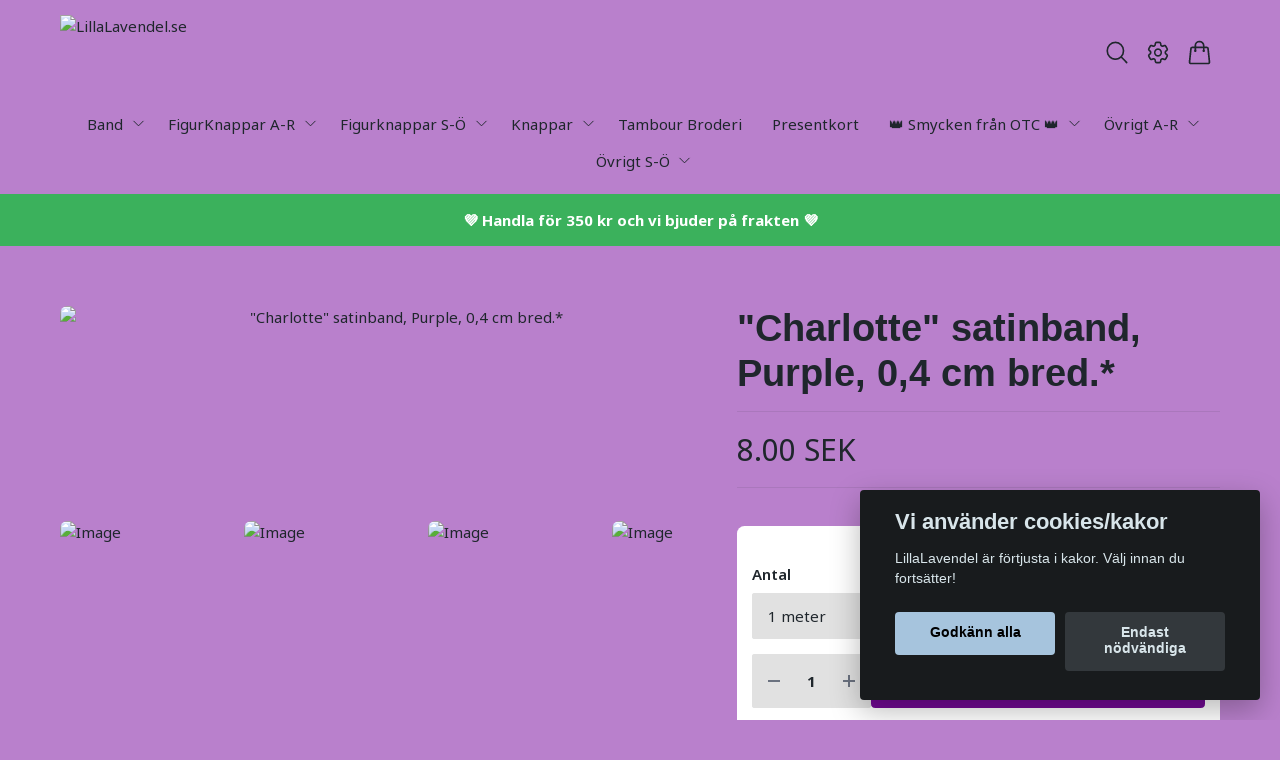

--- FILE ---
content_type: text/html; charset=utf-8
request_url: https://lillalavendel.se/band/satinband/charlotte-sidenband-purple
body_size: 29694
content:
<!DOCTYPE html>
<html lang="sv">
<head><meta property="ix:host" content="cdn.quickbutik.com/images"><title>&quot;Charlotte&quot; satinband, Purple, 0,4 cm bred.* - LillaLavendel.se</title>
<meta charset="utf-8">
<meta name="author" content="Quickbutik">
<meta name="description" content="Satinband &quot;Charlotte&quot;. Färg Purple - lila.Storlek 4 mm bred. Våra Sidenband / Satinband är ett förstklassigt band som är perfekt att använda till olika typer av">
<meta property="og:description" content="Satinband &quot;Charlotte&quot;. Färg Purple - lila.Storlek 4 mm bred. Våra Sidenband / Satinband är ett förstklassigt band som är perfekt att använda till olika typer av">
<meta property="og:title" content="&quot;Charlotte&quot; satinband, Purple, 0,4 cm bred.* - LillaLavendel.se">
<meta property="og:url" content="https://lillalavendel.se/band/satinband/charlotte-sidenband-purple">
<meta property="og:site_name" content="LillaLavendel.se">
<meta property="og:type" content="website">
<meta property="og:image" content="https://cdn.quickbutik.com/images/24917T/products/60f1e2770370f.jpeg?format=webp">
<meta property="twitter:card" content="summary">
<meta property="twitter:title" content="LillaLavendel.se">
<meta property="twitter:description" content="Satinband &quot;Charlotte&quot;. Färg Purple - lila.Storlek 4 mm bred. Våra Sidenband / Satinband är ett förstklassigt band som är perfekt att använda till olika typer av">
<meta property="twitter:image" content="https://cdn.quickbutik.com/images/24917T/products/60f1e2770370f.jpeg?format=webp">
<meta name="viewport" content="width=device-width, initial-scale=1, shrink-to-fit=no">
<link rel="canonical" href="https://lillalavendel.se/band/satinband/charlotte-sidenband-purple">
<!-- Google Fonts --><link rel="preconnect" href="https://fonts.googleapis.com"><link rel="preconnect" href="https://fonts.gstatic.com" crossorigin><link rel="preload" href="https://fonts.googleapis.com/css?family=Noto+Sans:400,600,700%7C&display=swap" as="style"><link href="https://fonts.googleapis.com/css?family=Noto+Sans:400,600,700%7C&display=swap" rel="stylesheet" type="text/css" media="all"><!-- Preload images --><link rel="preload" as="image" href="https://cdn.quickbutik.com/images/24917T/templates/lejon/assets/logo.png?s=22783&auto=format&fit=clip&h=160&w=300">
<!-- Favicon --><link rel="icon" type="image/png" href="https://cdn.quickbutik.com/images/24917T/templates/lejon/assets/favicon.png?s=22783&auto=format">
<!-- Components --><script defer src="https://storage.quickbutik.com/templates/lejon/js/settings.js?22783"></script><script defer src="https://storage.quickbutik.com/templates/lejon/js/tailwind-styling.js?22783"></script><script src="https://storage.quickbutik.com/templates/lejon/js/appsOverrides.js?22783"></script><!-- Quickbutik --><script type="text/javascript">var qs_options = [{"id":"1988","product_id":"1032","sku":"X\/1m","qty":"54","price":"8.00 SEK","weight":null,"before_price":null,"image_id":"3179","gtin":null,"supplier_sku":null,"hidden":null,"allow_minusqty":null,"preorder":null,"min_purchase_quantity":null,"max_purchase_quantity":null,"preselected":null,"available":true,"ovalue_id_1_position":"1","ovalue_id_2_position":999,"ovalue_id_3_position":999,"ovalue_id_4_position":999,"ovalue_id_5_position":999,"position":"1","values_name":["1 meter"],"values_id":["2133"],"options":["1 meter"],"option_1":"1 meter","title":"1 meter","price_raw":"8.00","before_price_raw":null},{"id":"1989","product_id":"1032","sku":"X\/5m","qty":"70","price":"29.00 SEK","weight":null,"before_price":null,"image_id":"3179","gtin":null,"supplier_sku":null,"hidden":null,"allow_minusqty":null,"preorder":null,"min_purchase_quantity":null,"max_purchase_quantity":null,"preselected":null,"available":true,"ovalue_id_1_position":"2","ovalue_id_2_position":999,"ovalue_id_3_position":999,"ovalue_id_4_position":999,"ovalue_id_5_position":999,"position":"2","values_name":["5 meter"],"values_id":["2134"],"options":["5 meter"],"option_1":"5 meter","title":"5 meter","price_raw":"29.00","before_price_raw":null},{"id":"1990","product_id":"1032","sku":"X\/10m","qty":"32","price":"59.00 SEK","weight":null,"before_price":null,"image_id":"3178","gtin":null,"supplier_sku":null,"hidden":null,"allow_minusqty":null,"preorder":null,"min_purchase_quantity":null,"max_purchase_quantity":null,"preselected":null,"available":true,"ovalue_id_1_position":"3","ovalue_id_2_position":999,"ovalue_id_3_position":999,"ovalue_id_4_position":999,"ovalue_id_5_position":999,"position":"3","values_name":["10 meter"],"values_id":["2135"],"options":["10 meter"],"option_1":"10 meter","title":"10 meter","price_raw":"59.00","before_price_raw":null}];</script>
<script type="text/javascript">var qs_store_url = "https://lillalavendel.se";</script>
<script type="text/javascript">var qs_store_apps_data = {"location":"\/band\/satinband\/charlotte-sidenband-purple","products":[],"product_id":"1032","category_id":null,"category_name":"Siden","fetch":"fetch","order":null,"search":null,"recentPurchaseId":null,"product":{"title":"\"Charlotte\" satinband, Purple, 0,4 cm bred.*","price":"8.00 SEK","price_raw":"8.00","before_price":"0.00 SEK","hasVariants":true,"weight":"0","stock":false,"url":"\/band\/satinband\/charlotte-sidenband-purple","preorder":false,"images":[{"url":"https:\/\/cdn.quickbutik.com\/images\/24917T\/products\/60f1e2770370f.jpeg","position":"1","title":"60f1e2770370f.jpeg","is_youtube_thumbnail":false},{"url":"https:\/\/cdn.quickbutik.com\/images\/24917T\/products\/60f1e27c39633.jpeg","position":"2","title":"60f1e27c39633.jpeg","is_youtube_thumbnail":false},{"url":"https:\/\/cdn.quickbutik.com\/images\/24917T\/products\/60f1e3aceb3fc.jpeg","position":"3","title":"60f1e3aceb3fc.jpeg","is_youtube_thumbnail":false},{"url":"https:\/\/cdn.quickbutik.com\/images\/24917T\/products\/60f1e3bf7c3f6.jpeg","position":"4","title":"60f1e3bf7c3f6.jpeg","is_youtube_thumbnail":false}]}}; var qs_store_apps = [];</script>
<script defer type="text/javascript" src="/assets/qb_essentials_alpine.js?v=20251006"></script><!-- Libraries --><script defer type="text/javascript" src="/assets/imgix.min.js?v=290323"></script><script defer src="https://storage.quickbutik.com/templates/lejon/js/swiper-bundle.min.js?22783"></script><script defer src="https://storage.quickbutik.com/templates/lejon/js/photoswipe-lightbox.umd.min.js?22783"></script><script defer src="https://storage.quickbutik.com/templates/lejon/js/photoswipe.umd.min.js?22783"></script><!-- Default parameters for Imgix --><script>document.addEventListener("DOMContentLoaded", () => { imgix.config.defaultParams = { auto: 'format' } })</script><!-- Scripts in head --><!-- Stylesheet --><style>[x-cloak]{display: none !important;}img[ix-sizes="auto"]{display:block;width:100%;}img[src=""],img[src="#"],img:not([src]){visibility: hidden;}</style>
<link rel="preload" href="https://storage.quickbutik.com/templates/lejon/css/swiper-bundle.min.css?22783" as="style" onload="this.onload=null;this.rel='stylesheet'">
<noscript><link rel="stylesheet" href="https://storage.quickbutik.com/templates/lejon/css/swiper-bundle.min.css?22783"></noscript>
<link rel="preload" href="https://storage.quickbutik.com/templates/lejon/css/photoswipe.css?22783" as="style" onload="this.onload=null;this.rel='stylesheet'">
<noscript><link rel="stylesheet" href="https://storage.quickbutik.com/templates/lejon/css/photoswipe.css?22783"></noscript>
<link type="text/css" rel="stylesheet" href="https://storage.quickbutik.com/stores/24917T/templates/lejon/css/theme.css?22783">
<script type="text/javascript" defer>document.addEventListener('DOMContentLoaded', () => {
    document.body.setAttribute('data-qb-page', 'product');
});</script><script type="text/javascript" defer>(function () {
  window.apps = window.apps ?? {};

  window.registerApp = function (app) {
    console.debug('registerApp', app);
    window.apps[app.identifier] = app;
  };

  document.addEventListener('DOMContentLoaded', () => {
    const page = document.body.dataset?.qbPage;
    const bodyFormData = new FormData();

    bodyFormData.set('location', window.location.pathname);
    bodyFormData.set(
      'products',
      [...document.querySelectorAll('[data-qb-selector="product-item"]')].map(
        (product) => product.dataset.productId
      )
    );
    bodyFormData.set(
      'category_id',
      document.querySelector('[data-qb-category-id]')?.dataset?.qbCategoryId || ''
    );
    bodyFormData.set(
      'product_id',
      ['product'].includes(page) && document.querySelector('[data-product-id]')?.dataset?.productId || ''
    );

    bodyFormData.set('variants', JSON.stringify(typeof qs_options !== 'undefined' ? qs_options : []))
    bodyFormData.set('fetch', 'fetch');
    bodyFormData.set('order', '');
    bodyFormData.set('search', '');
    bodyFormData.set('recentPurchaseId', '');

    fetch(qs_store_url + '/apps/fetch', {
      method: 'post',
      body: bodyFormData,
    })
      .then((res) => res.json())
      .then((data) => {
        console.debug('Fetch apps success', data);

        if (typeof Alpine === 'undefined') {
          document.addEventListener('alpine:init', () => {
            initApps(data);
          })
        } else {
          initApps(data);
        }
      })
      .catch((error) => {
        console.debug('Fetch apps error', error);
      });
  });

  function initApps(appData) {
    const page = document.querySelector('[data-qb-page]')?.dataset?.qbPage;

    console.debug('initApps', appData, page, window.apps);

    if (page) {
      Object.keys(window.apps).forEach((appIdentifier) => {
        if (window.apps[appIdentifier].pages.includes(page)) {
          let appOverrides = window?.appsOverrides?.[appIdentifier];

          if (appOverrides) {
            window.apps[appIdentifier] = merge(
              window.apps[appIdentifier],
              appOverrides
            );
          }

          window.apps[appIdentifier].onMount({ appData, page });
        }
      });
    }
  }

  function isObject(obj) {
    return obj !== null && typeof obj === 'object';
  }

  function merge(target, source) {
    if (!isObject(target) || !isObject(source)) {
      throw new Error('Both target and source must be objects.');
    }

    for (const key in source) {
      if (source.hasOwnProperty(key)) {
        const targetValue = target[key];
        const sourceValue = source[key];

        if (isObject(sourceValue) && isObject(targetValue)) {
          target[key] = merge(targetValue, sourceValue);
        } else {
          target[key] = sourceValue;
        }
      }
    }

    return target;
  }
})();
</script><script src="/assets/shopassets/cookieconsent/cookieconsent.js?v=230"></script>
<style>
    html.force--consent,
    html.force--consent body{
        height: auto!important;
        width: 100vw!important;
    }
</style>

    <script type="text/javascript">
    var qb_cookieconsent = initCookieConsent();
    var qb_cookieconsent_blocks = [{"title":"Vi anv\u00e4nder cookies\/kakor","description":"LillaLavendel \u00e4r f\u00f6rtjusta i kakor. V\u00e4lj innan du forts\u00e4tter!"},{"title":"N\u00f6dv\u00e4ndiga cookies *","description":"Dessa cookies \u00e4r n\u00f6dv\u00e4ndiga f\u00f6r att butiken ska fungera korrekt och g\u00e5r inte att st\u00e4nga av utan att beh\u00f6va l\u00e4mna denna webbplats. De anv\u00e4nds f\u00f6r att funktionalitet som t.ex. varukorg, skapa ett konto och annat ska fungera korrekt.","toggle":{"value":"basic","enabled":true,"readonly":true}},{"title":"Statistik och prestanda","description":"Dessa cookies g\u00f6r att vi kan r\u00e4kna bes\u00f6k och trafik och d\u00e4rmed ta reda p\u00e5 saker som vilka sidor som \u00e4r mest popul\u00e4ra och hur bes\u00f6karna r\u00f6r sig p\u00e5 v\u00e5r webbplats. All information som samlas in genom dessa cookies \u00e4r sammanst\u00e4lld, vilket inneb\u00e4r att den \u00e4r anonym. Om du inte till\u00e5ter dessa cookies kan vi inte ge dig en lika skr\u00e4ddarsydd upplevelse.","toggle":{"value":"analytics","enabled":false,"readonly":false},"cookie_table":[{"col1":"_ga","col2":"google.com","col3":"2 years","col4":"Google Analytics"},{"col1":"_gat","col2":"google.com","col3":"1 minute","col4":"Google Analytics"},{"col1":"_gid","col2":"google.com","col3":"1 day","col4":"Google Analytics"}]},{"title":"Marknadsf\u00f6ring","description":"Dessa cookies st\u00e4lls in via v\u00e5r webbplats av v\u00e5ra annonseringspartner f\u00f6r att skapa en profil f\u00f6r dina intressen och visa relevanta annonser p\u00e5 andra webbplatser. De lagrar inte direkt personlig information men kan identifiera din webbl\u00e4sare och internetenhet. Om du inte till\u00e5ter dessa cookies kommer du att uppleva mindre riktad reklam.","toggle":{"value":"marketing","enabled":false,"readonly":false}}];
</script>
<link rel="stylesheet" href="https://storage.quickbutik.com/stores/24917T/templates/lejon/css/tailwind.css?22783" />    <!-- Google Analytics 4 -->
    <script async src="https://www.googletagmanager.com/gtag/js?id=G-H6X8KESLQP"></script>
    <script>
        window.dataLayer = window.dataLayer || [];
        function gtag(){dataLayer.push(arguments);}

        gtag('consent', 'default', {
            'analytics_storage': 'denied',
            'ad_storage': 'denied',
            'ad_user_data': 'denied',
            'ad_personalization': 'denied',
            'wait_for_update': 500,
        });

        const getConsentForCategory = (category) => (typeof qb_cookieconsent == 'undefined' || qb_cookieconsent.allowedCategory(category)) ? 'granted' : 'denied';

        if (typeof qb_cookieconsent == 'undefined' || qb_cookieconsent.allowedCategory('analytics') || qb_cookieconsent.allowedCategory('marketing')) {
            const analyticsConsent = getConsentForCategory('analytics');
            const marketingConsent = getConsentForCategory('marketing');

            gtag('consent', 'update', {
                'analytics_storage': analyticsConsent,
                'ad_storage': marketingConsent,
                'ad_user_data': marketingConsent,
                'ad_personalization': marketingConsent,
            });
        }

        // Handle consent updates for GA4
        document.addEventListener('QB_CookieConsentAccepted', function(event) {
            const cookie = qbGetEvent(event).cookie;
            const getConsentLevel = (level) => (cookie && cookie.level && cookie.level.includes(level)) ? 'granted' : 'denied';

            gtag('consent', 'update', {
                'analytics_storage': getConsentLevel('analytics'),
                'ad_storage': getConsentLevel('marketing'),
                'ad_user_data': getConsentLevel('marketing'),
                'ad_personalization': getConsentLevel('marketing'),
            });
        });

        gtag('js', new Date());
        gtag('config', 'G-H6X8KESLQP', { 'allow_enhanced_conversions' : true } );
gtag('event', 'view_item', JSON.parse('{"currency":"SEK","value":"8.00","items":[{"item_name":"\u0022Charlotte\u0022 satinband, Purple, 0,4 cm bred.*","item_id":"1032","price":"8.00","item_category":"Siden","item_variant":"1 meter","quantity":"1","description":"<p><strong>Satinband &quot;Charlotte&quot;. F&auml;rg Purple - lila.<\/strong><br>Storlek 4 mm bred. V&aring;ra Sidenband \/ Satinband &auml;r ett f&ouml;rstklassigt band som &auml;r perfekt att anv&auml;nda till olika typer av projekt. De finns i massor med h&auml;rliga f&auml;rger som ger ett lyxigt utseende till ditt projekt. Bind upp dina v&auml;xter p&aring; balkongen eller i tr&auml;dg&aring;rden med satinband eller organzaband! Bort med tr&aring;kiga &amp;nbsp;sn&ouml;ren &ndash; g&ouml;r din tr&auml;dg&aring;rd vackrare!<\/p><p>Materialet &auml;r polyester med sidenutseende, blankt.<br>Se tutorialbilderna hur enkelt man kan g&ouml;ra olika sorters rosetter.<\/p><p><br><strong>Lite intressanta faktan om f&auml;rgen Purple;<\/strong><br>Purple refers to any of a variety of colors with <a href=&quot;https:\/\/en.wikipedia.org\/wiki\/Hue&quot; title=&quot;Hue&quot;>hue<\/a> between <a href=&quot;https:\/\/en.wikipedia.org\/wiki\/Red&quot; title=&quot;Red&quot;>red<\/a> and <a href=&quot;https:\/\/en.wikipedia.org\/wiki\/Blue&quot; title=&quot;Blue&quot;>blue<\/a>.<sup><a href=&quot;https:\/\/en.wikipedia.org\/wiki\/Purple#cite_note-:1-1&quot;>[1]<\/a><\/sup><sup><a href=&quot;https:\/\/en.wikipedia.org\/wiki\/Purple#cite_note-2&quot;>[2]<\/a><\/sup><br>Purple is closely associated with <a href=&quot;https:\/\/en.wikipedia.org\/wiki\/Violet_(color)&quot; title=&quot;Violet (color)&quot;>violet<\/a>. In <a href=&quot;https:\/\/en.wikipedia.org\/wiki\/Optics&quot; title=&quot;Optics&quot;>optics<\/a>, purple and violet refer to colors that look similar, but purples are mixtures of red light and blue or violet light, whereas violets are <a href=&quot;https:\/\/en.wikipedia.org\/wiki\/Spectral_color&quot; title=&quot;&quot;>spectral colors<\/a> (of single wavelengths of light). The color purple with hexadecimal color code #6a0dad is a medium dark shade of blue-magenta. In the RGB color model #6a0dad is comprised of 41.57% red, 5.1% green and 67.84% blue.&amp;nbsp;<\/p>","image_url":"https%3A%2F%2Fcdn.quickbutik.com%2Fimages%2F24917T%2Fproducts%2F60f1e2770370f.jpeg"}]}'));

        const gaClientIdPromise = new Promise(resolve => {
            gtag('get', 'G-H6X8KESLQP', 'client_id', resolve);
        });
        const gaSessionIdPromise = new Promise(resolve => {
            gtag('get', 'G-H6X8KESLQP', 'session_id', resolve);
        });

        Promise.all([gaClientIdPromise, gaSessionIdPromise]).then(([gaClientId, gaSessionId]) => {
            var checkoutButton = document.querySelector("a[href='/cart/index']");
            if (checkoutButton) {
                checkoutButton.onclick = function() {
                    var query = new URLSearchParams({
                        ...(typeof qb_cookieconsent == 'undefined' || qb_cookieconsent.allowedCategory('analytics') ? {
                            gaClientId,
                            gaSessionId,
                        } : {}),
                        consentCategories: [
                            ...(typeof qb_cookieconsent == 'undefined' || qb_cookieconsent.allowedCategory('analytics')) ? ['analytics'] : [],
                            ...(typeof qb_cookieconsent == 'undefined' || qb_cookieconsent.allowedCategory('marketing')) ? ['marketing'] : [],
                        ],
                    });
                    this.setAttribute("href", "/cart/index?" + query.toString());
                };
            }
        });
    </script>
    <!-- End Google Analytics 4 --></head>
<body class="antialiased bg-body text-body font-body">
  <header
  data-qb-area="header" data-qb-element=""
  id="main-nav"
  x-data="{navMenuOpen: false}"
  @keydown.escape="navMenuOpen = false; $store.cart.hideCart(); $store.settings.hideSettings();"
  class="sticky top-0 z-50 bg-header shadow-default">
  
  <nav class="text-navbar">
    <div class="container py-2 sm:py-4 mx-auto">
      <div class="flex items-center justify-between relative min-h-10 md:h-20">

        <!-- Logo (left-aligned) -->
        <div class="flex grow items-center justify-start">
          <a data-qb-element="use_logo" href="https://lillalavendel.se" class="content-center transition-all duration-200">
            <img src="https://cdn.quickbutik.com/images/24917T/templates/lejon/assets/logo.png?s=22783&auto=format&fit=clip&h=160&w=400&dpr=2" alt="LillaLavendel.se" class="transition-all duration-200 h-10 md:h-20 object-contain object-left pr-4 w-full md:max-w-[400px]">
          </a>
        </div>

        <!-- Logo (centered, absolute positioning) -->

        <!-- Smaller menu -->

        <div class="flex flex-none items-center justify-end">
          
          <!-- Search -->
          <button data-qb-element="show_search" @click="$store.search.showSearch(); $nextTick(() => document.getElementById('searchInput').focus());"
            aria-label="Sök" class="px-2 hover:text-primary transition duration-200 focus:outline-none">
            <svg xmlns="http://www.w3.org/2000/svg" fill="none" viewBox="0 0 24 24" stroke-width="1.5" stroke="currentColor" class="w-5 h-5 sm:w-7 sm:h-7">
              <path stroke-linecap="round" stroke-linejoin="round" d="M21 21l-5.197-5.197m0 0A7.5 7.5 0 105.196 5.196a7.5 7.5 0 0010.607 10.607z" />
            </svg>
          </button>

          <!-- Login -->

          <!-- Wishlist -->

          <!-- Settings -->
          
          <button @click="$store.settings.showSettings()" aria-label="Inställningar"
            class="hidden lg:block px-2 hover:text-primary transition duration-200 focus:outline-none"
            style="">
            <svg xmlns="http://www.w3.org/2000/svg" fill="none" viewBox="0 0 24 24" stroke-width="1.5" stroke="currentColor" class="w-5 h-5 sm:w-7 sm:h-7">
              <path stroke-linecap="round" stroke-linejoin="round" d="M9.594 3.94c.09-.542.56-.94 1.11-.94h2.593c.55 0 1.02.398 1.11.94l.213 1.281c.063.374.313.686.645.87.074.04.147.083.22.127.324.196.72.257 1.075.124l1.217-.456a1.125 1.125 0 011.37.49l1.296 2.247a1.125 1.125 0 01-.26 1.431l-1.003.827c-.293.24-.438.613-.431.992a6.759 6.759 0 010 .255c-.007.378.138.75.43.99l1.005.828c.424.35.534.954.26 1.43l-1.298 2.247a1.125 1.125 0 01-1.369.491l-1.217-.456c-.355-.133-.75-.072-1.076.124a6.57 6.57 0 01-.22.128c-.331.183-.581.495-.644.869l-.213 1.28c-.09.543-.56.941-1.11.941h-2.594c-.55 0-1.02-.398-1.11-.94l-.213-1.281c-.062-.374-.312-.686-.644-.87a6.52 6.52 0 01-.22-.127c-.325-.196-.72-.257-1.076-.124l-1.217.456a1.125 1.125 0 01-1.369-.49l-1.297-2.247a1.125 1.125 0 01.26-1.431l1.004-.827c.292-.24.437-.613.43-.992a6.932 6.932 0 010-.255c.007-.378-.138-.75-.43-.99l-1.004-.828a1.125 1.125 0 01-.26-1.43l1.297-2.247a1.125 1.125 0 011.37-.491l1.216.456c.356.133.751.072 1.076-.124.072-.044.146-.087.22-.128.332-.183.582-.495.644-.869l.214-1.281z" />
              <path stroke-linecap="round" stroke-linejoin="round" d="M15 12a3 3 0 11-6 0 3 3 0 016 0z" />
            </svg>
          </button>

          <!-- Cart -->
          <button @click="$store.cart.toggleCart()" aria-label="Varukorg"
            class="relative px-2 hover:text-primary transition duration-200 focus:outline-none">
            <svg xmlns="http://www.w3.org/2000/svg" fill="none" viewBox="0 0 24 24" stroke-width="1.5" stroke="currentColor" class="w-5 h-5 sm:w-7 sm:h-7">
              <path stroke-linecap="round" stroke-linejoin="round" d="M15.75 10.5V6a3.75 3.75 0 10-7.5 0v4.5m11.356-1.993l1.263 12c.07.665-.45 1.243-1.119 1.243H4.25a1.125 1.125 0 01-1.12-1.243l1.264-12A1.125 1.125 0 015.513 7.5h12.974c.576 0 1.059.435 1.119 1.007zM8.625 10.5a.375.375 0 11-.75 0 .375.375 0 01.75 0zm7.5 0a.375.375 0 11-.75 0 .375.375 0 01.75 0z"></path>
            </svg>

            <!-- Cart bubble -->
            <template x-if="$store.cart.totalQuantity > 0">
              <span x-text="$store.cart.totalQuantity" class="cart-bubble absolute flex items-center justify-center -top-2.5 lg:-top-1.5 -right-0.5 h-6 w-6 border-2 border-header bg-primary text-white font-bold text-xs rounded-full"></span>
            </template>

          </button>

          <!-- Mobile menu button -->
          <div class="flex justify-items-start -mr-2 lg:hidden">
            <button @click="navMenuOpen = !navMenuOpen" aria-label="Menu"
              class="navbar-burger py-3 px-2 sm:px-4 hover-opacity transition duration-200 focus:outline-none">
              <svg viewBox="0 0 24 24" fill="none" xmlns="http://www.w3.org/2000/svg" class="w-5 h-5 sm:w-7 sm:h-7">
                <path fill-rule="evenodd" clip-rule="evenodd" d="M3.5 7C3.22386 7 3 6.77614 3 6.5C3 6.22386 3.22386 6 3.5 6H20.5C20.7761 6 21 6.22386 21 6.5C21 6.77614 20.7761 7 20.5 7H3.5ZM3.5 12C3.22386 12 3 11.7761 3 11.5C3 11.2239 3.22386 11 3.5 11H20.5C20.7761 11 21 11.2239 21 11.5C21 11.7761 20.7761 12 20.5 12H3.5ZM3 16.5C3 16.7761 3.22386 17 3.5 17H20.5C20.7761 17 21 16.7761 21 16.5C21 16.2239 20.7761 16 20.5 16H3.5C3.22386 16 3 16.2239 3 16.5Z" fill="currentColor"></path>
              </svg>
            </button>
          </div>

        </div>

      </div>
    </div>
  </nav>

  <!-- Larger menu -->
  <nav class="hidden lg:block items-center justify-center text-navbar">
    <div class="container pb-2 sm:pb-4 mx-auto">
      <div class="overflow-y-auto">
        
      
        
        <ul
          x-data="{ navbarLevelsDepth: 3 }"
          class="flex flex-wrap  justify-center ">
      
      
      
              <li x-data="dropdown" @mouseover="open = navbarLevelsDepth >= 1 && true" @mouseleave="open = false" class="mx-2 group">
                <div class="relative flex  justify-center items-center">
                  <a href="/band" id="menu-item-353"
                    class="flex justify-center py-2 px-2 transition ease-in-out hover-opacity ">
                    <span>Band</span>
                  </a>
                  <svg x-show="navbarLevelsDepth >= 1"  xmlns="http://www.w3.org/2000/svg" fill="none" viewBox="0 0 24 24"
                      stroke-width="1.5" stroke="currentColor"
                      class="w-4 h-4 cursor-pointer transform rotate-90 " :class="{'rotate-0' : open}">
                      <path stroke-linecap="round" stroke-linejoin="round" d="M8.25 4.5l7.5 7.5-7.5 7.5"></path>
                  </svg>
                </div>
      
                <!-- First drop down -->
                <ul x-cloak
                  x-show="open"
                  "
                  x-transition:enter='transition ease-out transform'
                  x-transition:enter-start='opacity-0 -translate-y-4'
                  x-transition:enter-end='opacity-100 translate-y-0'
                  x-transition:leave='transition ease-in transform'
                  x-transition:leave-start='opacity-100 translate-y-0'
                  x-transition:leave-end='opacity-0 -translate-y-4'
                  class="absolute z-50 w-full max-w-xs px-6 py-2 bg-body text-body shadow-default rounded-lg" aria-labelledby="menu-item-353">
      
      
                      <li><a href="/hampasnoren" class="block py-3 transition ease-in-out hover-opacity ">Hampasnöre</a></li>
      
      
      
                      <li><a href="/band/juteband" class="block py-3 transition ease-in-out hover-opacity ">Jute, Läder, Bomull</a></li>
      
      
      
                      <li><a href="/band/lin" class="block py-3 transition ease-in-out hover-opacity ">Linne</a></li>
      
      
      
                      <li><a href="/band/organzaband" class="block py-3 transition ease-in-out hover-opacity ">Organza</a></li>
      
      
      
                      <li><a href="/band/sammetsband" class="block py-3 transition ease-in-out hover-opacity ">Sammets</a></li>
      
      
      
                      <li><a href="/band/spetsband" class="block py-3 transition ease-in-out hover-opacity ">Spetsar</a></li>
      
      
      
                      <li><a href="/band/satinband" class="block py-3 transition ease-in-out hover-opacity ">Siden</a></li>
      
      
      
                      <li><a href="/band/tyll" class="block py-3 transition ease-in-out hover-opacity ">Tyll</a></li>
      
      
      
                      <li><a href="/band/vegan-wool-band" class="block py-3 transition ease-in-out hover-opacity ">Vegan Wool</a></li>
      
      
      
                      <li><a href="/band/monstrade-band" class="block py-3 transition ease-in-out hover-opacity ">Övriga Band</a></li>
      
                </ul>
              </li>
      
      
      
              <li x-data="dropdown" @mouseover="open = navbarLevelsDepth >= 1 && true" @mouseleave="open = false" class="mx-2 group">
                <div class="relative flex  justify-center items-center">
                  <a href="/figurknappara" id="menu-item-305"
                    class="flex justify-center py-2 px-2 transition ease-in-out hover-opacity ">
                    <span>FigurKnappar A-R</span>
                  </a>
                  <svg x-show="navbarLevelsDepth >= 1"  xmlns="http://www.w3.org/2000/svg" fill="none" viewBox="0 0 24 24"
                      stroke-width="1.5" stroke="currentColor"
                      class="w-4 h-4 cursor-pointer transform rotate-90 " :class="{'rotate-0' : open}">
                      <path stroke-linecap="round" stroke-linejoin="round" d="M8.25 4.5l7.5 7.5-7.5 7.5"></path>
                  </svg>
                </div>
      
                <!-- First drop down -->
                <ul x-cloak
                  x-show="open"
                  "
                  x-transition:enter='transition ease-out transform'
                  x-transition:enter-start='opacity-0 -translate-y-4'
                  x-transition:enter-end='opacity-100 translate-y-0'
                  x-transition:leave='transition ease-in transform'
                  x-transition:leave-start='opacity-100 translate-y-0'
                  x-transition:leave-end='opacity-0 -translate-y-4'
                  class="absolute z-50 w-full max-w-xs px-6 py-2 bg-body text-body shadow-default rounded-lg" aria-labelledby="menu-item-305">
      
      
                      <li><a href="/figurknappara/baby" class="block py-3 transition ease-in-out hover-opacity ">Baby, motiv</a></li>
      
      
      
                      <li><a href="/figurknappara/blandat" class="block py-3 transition ease-in-out hover-opacity ">Blandat</a></li>
      
      
      
                      <li><a href="/figurknappara/blommor" class="block py-3 transition ease-in-out hover-opacity ">Blommor, motiv</a></li>
      
      
      
                      <li><a href="/figurknappara/byggnader-motiv" class="block py-3 transition ease-in-out hover-opacity ">Byggnader, motiv</a></li>
      
      
      
                      <li><a href="/figurknappara/djur" class="block py-3 transition ease-in-out hover-opacity ">Djur motiv</a></li>
      
      
      
                      <li><a href="/figurknappara/hjarta" class="block py-3 transition ease-in-out hover-opacity ">Hjärtan</a></li>
      
      
      
                      <li><a href="/figurknappara/instrumentmotiv" class="block py-3 transition ease-in-out hover-opacity ">Instrumentmotiv</a></li>
      
      
      
                      <li><a href="/figurknappara/rosetter" class="block py-3 transition ease-in-out hover-opacity ">Rosetter</a></li>
      
                </ul>
              </li>
      
      
      
              <li x-data="dropdown" @mouseover="open = navbarLevelsDepth >= 1 && true" @mouseleave="open = false" class="mx-2 group">
                <div class="relative flex  justify-center items-center">
                  <a href="/figurknappar-s-o" id="menu-item-369"
                    class="flex justify-center py-2 px-2 transition ease-in-out hover-opacity ">
                    <span>Figurknappar S-Ö</span>
                  </a>
                  <svg x-show="navbarLevelsDepth >= 1"  xmlns="http://www.w3.org/2000/svg" fill="none" viewBox="0 0 24 24"
                      stroke-width="1.5" stroke="currentColor"
                      class="w-4 h-4 cursor-pointer transform rotate-90 " :class="{'rotate-0' : open}">
                      <path stroke-linecap="round" stroke-linejoin="round" d="M8.25 4.5l7.5 7.5-7.5 7.5"></path>
                  </svg>
                </div>
      
                <!-- First drop down -->
                <ul x-cloak
                  x-show="open"
                  "
                  x-transition:enter='transition ease-out transform'
                  x-transition:enter-start='opacity-0 -translate-y-4'
                  x-transition:enter-end='opacity-100 translate-y-0'
                  x-transition:leave='transition ease-in transform'
                  x-transition:leave-start='opacity-100 translate-y-0'
                  x-transition:leave-end='opacity-0 -translate-y-4'
                  class="absolute z-50 w-full max-w-xs px-6 py-2 bg-body text-body shadow-default rounded-lg" aria-labelledby="menu-item-369">
      
      
                      <li><a href="/figurknappar-s-o/stjarnor" class="block py-3 transition ease-in-out hover-opacity ">Stjärnor</a></li>
      
      
      
                      <li><a href="/figurknappar-s-o/sybehor" class="block py-3 transition ease-in-out hover-opacity ">Sybehör motiv</a></li>
      
      
      
                      <li><a href="/figurknappar-s-o/vinter-och-jul" class="block py-3 transition ease-in-out hover-opacity ">Vinter, motiv</a></li>
      
      
      
                      <li><a href="/figurknappar-s-o/vaxter" class="block py-3 transition ease-in-out hover-opacity ">Växter, motiv</a></li>
      
      
      
                      <li><a href="/figurknappar-s-o/atbara-motiv" class="block py-3 transition ease-in-out hover-opacity ">Ätbara motiv</a></li>
      
                </ul>
              </li>
      
      
      
              <li x-data="dropdown" @mouseover="open = navbarLevelsDepth >= 1 && true" @mouseleave="open = false" class="mx-2 group">
                <div class="relative flex  justify-center items-center">
                  <a href="/knappar" id="menu-item-292"
                    class="flex justify-center py-2 px-2 transition ease-in-out hover-opacity ">
                    <span>Knappar</span>
                  </a>
                  <svg x-show="navbarLevelsDepth >= 1"  xmlns="http://www.w3.org/2000/svg" fill="none" viewBox="0 0 24 24"
                      stroke-width="1.5" stroke="currentColor"
                      class="w-4 h-4 cursor-pointer transform rotate-90 " :class="{'rotate-0' : open}">
                      <path stroke-linecap="round" stroke-linejoin="round" d="M8.25 4.5l7.5 7.5-7.5 7.5"></path>
                  </svg>
                </div>
      
                <!-- First drop down -->
                <ul x-cloak
                  x-show="open"
                  "
                  x-transition:enter='transition ease-out transform'
                  x-transition:enter-start='opacity-0 -translate-y-4'
                  x-transition:enter-end='opacity-100 translate-y-0'
                  x-transition:leave='transition ease-in transform'
                  x-transition:leave-start='opacity-100 translate-y-0'
                  x-transition:leave-end='opacity-0 -translate-y-4'
                  class="absolute z-50 w-full max-w-xs px-6 py-2 bg-body text-body shadow-default rounded-lg" aria-labelledby="menu-item-292">
      
      
                      <li><a href="/knappar/knapp-sma" class="block py-3 transition ease-in-out hover-opacity ">0,3 cm - 1 cm</a></li>
      
      
      
                      <li><a href="/knappar/knapp-11-15-mm" class="block py-3 transition ease-in-out hover-opacity ">1,1 - 1,5 cm</a></li>
      
      
      
                      <li><a href="/knappar/knapp-1-cm-2-cm" class="block py-3 transition ease-in-out hover-opacity ">1,6 cm - 2 cm</a></li>
      
      
                      <li x-data="dropdown" @mouseover="open = navbarLevelsDepth >= 2 && true" @mouseleave="open = false" class="relative">
                        <div class="flex">
                          <a href="/gora-smycken-sjalv" class="flex flex-1 py-3 transition ease-in-out hover-opacity" aria-expanded="false">
                            <span>Göra smycken själv</span>
                          </a>
                          <div x-show="navbarLevelsDepth >= 2"  class="flex h-full flex-col -mr-3 p-3 cursor-pointer rounded-full hover-opacity">
                            <svg xmlns="http://www.w3.org/2000/svg" fill="none" viewBox="0 0 24 24" stroke-width="1.5"
                              stroke="currentColor" class="w-4 h-4">
                              <path stroke-linecap="round" stroke-linejoin="round" d="M8.25 4.5l7.5 7.5-7.5 7.5"></path>
                            </svg>
                          </div>
                        </div>
      
                      <!-- Second dropdown (to the right) -->
                      <ul x-show="open"
                          x-init="$watch('open', value => isInViewport($el, value))"
                          
                          x-transition:enter='transition ease-out transform'
                          x-transition:enter-start='opacity-0 -translate-x-10'
                          x-transition:enter-end='opacity-100 translate-x-0'
                          x-transition:leave='transition ease-in transform'
                          x-transition:leave-start='opacity-100 translate-x-0'
                          x-transition:leave-end='opacity-0 -translate-x-10'
                          aria-labelledby="categoryDropdown307"
                          class="absolute top-0 left-full ml-3 z-50 w-full max-w-xs px-6 py-2 text-body bg-body shadow-default rounded-lg">
      
      
                              <li><a href="/gora-smycken-sjalv/kedjor-mm" class="block py-3 transition ease-in-out hover-opacity ">Kedjor m.m.</a></li>
      
      
      
                              <li><a href="/gora-smycken-sjalv/charms" class="block py-3 transition ease-in-out hover-opacity ">Berlocker/Charms</a></li>
      
                        </ul>
                      </li>
      
      
      
      
                      <li><a href="/knappar/knapp-21-cm-3-cm" class="block py-3 transition ease-in-out hover-opacity ">2,1 cm - 3 cm</a></li>
      
      
      
                      <li><a href="/knappar/knapp-31-cm-och-storre" class="block py-3 transition ease-in-out hover-opacity ">3,1 cm och större</a></li>
      
      
      
                      <li><a href="/knappar/parlor" class="block py-3 transition ease-in-out hover-opacity ">Pärlor</a></li>
      
      
      
                      <li><a href="/knappar/strass" class="block py-3 transition ease-in-out hover-opacity ">Strass</a></li>
      
      
      
                      <li><a href="/knappar/tryckknappar" class="block py-3 transition ease-in-out hover-opacity ">Tryckknappar</a></li>
      
                </ul>
              </li>
      
      
              <li class="mx-2">
                <a href="/tambour-broderi" class="flex  justify-center py-2 px-2 transition ease-in-out hover-opacity "
                  title="Tambour Broderi">
                  <span>Tambour Broderi</span>
                </a>
              </li>
      
      
      
              <li class="mx-2">
                <a href="/presentkort" class="flex  justify-center py-2 px-2 transition ease-in-out hover-opacity "
                  title="Presentkort">
                  <span>Presentkort</span>
                </a>
              </li>
      
      
      
      
              <li x-data="dropdown" @mouseover="open = navbarLevelsDepth >= 1 && true" @mouseleave="open = false" class="mx-2 group">
                <div class="relative flex  justify-center items-center">
                  <a href="/smycken-fran-otc-living" id="menu-item-311"
                    class="flex justify-center py-2 px-2 transition ease-in-out hover-opacity ">
                    <span>👑 Smycken från OTC 👑</span>
                  </a>
                  <svg x-show="navbarLevelsDepth >= 1"  xmlns="http://www.w3.org/2000/svg" fill="none" viewBox="0 0 24 24"
                      stroke-width="1.5" stroke="currentColor"
                      class="w-4 h-4 cursor-pointer transform rotate-90 " :class="{'rotate-0' : open}">
                      <path stroke-linecap="round" stroke-linejoin="round" d="M8.25 4.5l7.5 7.5-7.5 7.5"></path>
                  </svg>
                </div>
      
                <!-- First drop down -->
                <ul x-cloak
                  x-show="open"
                  "
                  x-transition:enter='transition ease-out transform'
                  x-transition:enter-start='opacity-0 -translate-y-4'
                  x-transition:enter-end='opacity-100 translate-y-0'
                  x-transition:leave='transition ease-in transform'
                  x-transition:leave-start='opacity-100 translate-y-0'
                  x-transition:leave-end='opacity-0 -translate-y-4'
                  class="absolute z-50 w-full max-w-xs px-6 py-2 bg-body text-body shadow-default rounded-lg" aria-labelledby="menu-item-311">
      
      
                      <li><a href="/smycken-fran-otc-living/smycken-gjorda-av-anette-ketelius" class="block py-3 transition ease-in-out hover-opacity ">Silver &amp; Guld från OTC</a></li>
      
      
      
                      <li><a href="/smycken-fran-otc-living/smycken-adelstal-mfl" class="block py-3 transition ease-in-out hover-opacity ">Ädelstål o andra metaller från OTC</a></li>
      
                </ul>
              </li>
      
      
      
              <li x-data="dropdown" @mouseover="open = navbarLevelsDepth >= 1 && true" @mouseleave="open = false" class="mx-2 group">
                <div class="relative flex  justify-center items-center">
                  <a href="/ovrigt" id="menu-item-309"
                    class="flex justify-center py-2 px-2 transition ease-in-out hover-opacity ">
                    <span>Övrigt A-R</span>
                  </a>
                  <svg x-show="navbarLevelsDepth >= 1"  xmlns="http://www.w3.org/2000/svg" fill="none" viewBox="0 0 24 24"
                      stroke-width="1.5" stroke="currentColor"
                      class="w-4 h-4 cursor-pointer transform rotate-90 " :class="{'rotate-0' : open}">
                      <path stroke-linecap="round" stroke-linejoin="round" d="M8.25 4.5l7.5 7.5-7.5 7.5"></path>
                  </svg>
                </div>
      
                <!-- First drop down -->
                <ul x-cloak
                  x-show="open"
                  "
                  x-transition:enter='transition ease-out transform'
                  x-transition:enter-start='opacity-0 -translate-y-4'
                  x-transition:enter-end='opacity-100 translate-y-0'
                  x-transition:leave='transition ease-in transform'
                  x-transition:leave-start='opacity-100 translate-y-0'
                  x-transition:leave-end='opacity-0 -translate-y-4'
                  class="absolute z-50 w-full max-w-xs px-6 py-2 bg-body text-body shadow-default rounded-lg" aria-labelledby="menu-item-309">
      
      
                      <li><a href="/ovrigt/cabochon" class="block py-3 transition ease-in-out hover-opacity ">Cabochon</a></li>
      
      
      
                      <li><a href="/ovrigt/dies-till-stansmaskiner" class="block py-3 transition ease-in-out hover-opacity ">Dies till Stansmaskiner</a></li>
      
      
      
                      <li><a href="/ovrigt/fjarilar" class="block py-3 transition ease-in-out hover-opacity ">Fjärilar 3D</a></li>
      
      
      
                      <li><a href="/ovrigt/hand-made" class="block py-3 transition ease-in-out hover-opacity ">Hand made-text</a></li>
      
      
      
                      <li><a href="/ovrigt/jul" class="block py-3 transition ease-in-out hover-opacity ">Jul</a></li>
      
      
      
                      <li><a href="/ovrigt/kort-med-mera" class="block py-3 transition ease-in-out hover-opacity ">Kort, gift box m.m.</a></li>
      
      
      
                      <li><a href="/ovrigt/linjal" class="block py-3 transition ease-in-out hover-opacity ">Linjal</a></li>
      
      
      
                      <li><a href="/ovrigt/presentpase" class="block py-3 transition ease-in-out hover-opacity ">Presentpåsar</a></li>
      
                </ul>
              </li>
      
      
      
              <li x-data="dropdown" @mouseover="open = navbarLevelsDepth >= 1 && true" @mouseleave="open = false" class="mx-2 group">
                <div class="relative flex  justify-center items-center">
                  <a href="/products" id="menu-item-370"
                    class="flex justify-center py-2 px-2 transition ease-in-out hover-opacity ">
                    <span>Övrigt S-Ö</span>
                  </a>
                  <svg x-show="navbarLevelsDepth >= 1"  xmlns="http://www.w3.org/2000/svg" fill="none" viewBox="0 0 24 24"
                      stroke-width="1.5" stroke="currentColor"
                      class="w-4 h-4 cursor-pointer transform rotate-90 " :class="{'rotate-0' : open}">
                      <path stroke-linecap="round" stroke-linejoin="round" d="M8.25 4.5l7.5 7.5-7.5 7.5"></path>
                  </svg>
                </div>
      
                <!-- First drop down -->
                <ul x-cloak
                  x-show="open"
                  "
                  x-transition:enter='transition ease-out transform'
                  x-transition:enter-start='opacity-0 -translate-y-4'
                  x-transition:enter-end='opacity-100 translate-y-0'
                  x-transition:leave='transition ease-in transform'
                  x-transition:leave-start='opacity-100 translate-y-0'
                  x-transition:leave-end='opacity-0 -translate-y-4'
                  class="absolute z-50 w-full max-w-xs px-6 py-2 bg-body text-body shadow-default rounded-lg" aria-labelledby="menu-item-370">
      
      
                      <li><a href="/ovrigt/konstgjorda-blommor" class="block py-3 transition ease-in-out hover-opacity ">Konstgjorda Blommor</a></li>
      
      
      
                      <li><a href="/ovrigt/saxar" class="block py-3 transition ease-in-out hover-opacity ">Saxar</a></li>
      
      
      
                      <li><a href="/ovrigt/schabloner-stenciler-o-mallar" class="block py-3 transition ease-in-out hover-opacity ">Schabloner, Stenciler o Mallar</a></li>
      
      
      
                      <li><a href="/ovrigt/scrapbooking-diverse" class="block py-3 transition ease-in-out hover-opacity ">Scrapbooking diverse</a></li>
      
      
      
                      <li><a href="/ovrigt/sakerhetsogon-och-sakerhetsnosar" class="block py-3 transition ease-in-out hover-opacity ">Säkerhetsögon och Säkerhetsnosar</a></li>
      
      
      
                      <li><a href="/ovrigt/washitejp" class="block py-3 transition ease-in-out hover-opacity ">Tejp</a></li>
      
      
      
                      <li><a href="/ovrigt/ovrigt-anvandbara" class="block py-3 transition ease-in-out hover-opacity ">*Fler användbara saker*</a></li>
      
                </ul>
              </li>
      
        
        </ul>
      </div>
    </div>
  </nav>

  <!-- Menu -->
  <div
    x-cloak
    @keydown.escape="navMenuOpen = false"
    x-show="navMenuOpen"
    class="navbar-menu fixed top-0 left-0 bottom-0 w-full sm:max-w-sm z-40">
    
    <!-- Overlay -->
    <div
      x-show='navMenuOpen'
      @click='navMenuOpen = false'
      x-transition:enter='transition ease-out duration-default transform'
      x-transition:enter-start='opacity-0'
      x-transition:enter-end='opacity-100'
      x-transition:leave='transition ease-in duration-default transform'
      x-transition:leave-start='opacity-100'
      x-transition:leave-end='opacity-0'
      class='fixed inset-0 transition-opacity bg-overlay bg-opacity-40'
      aria-hidden='true'
    ></div>
    
    <!-- Menu -->
    <nav
      x-show='navMenuOpen'
      @keydown.escape="navMenuOpen = false"
      class="relative flex flex-col h-full bg-body"
      x-transition:enter='transition ease-out duration-default transform'
      x-transition:enter-start='opacity-0 -translate-x-10 sm:-translate-x-10'
      x-transition:enter-end='opacity-100 translate-x-0'
      x-transition:leave='transition ease-in duration-default transform'
      x-transition:leave-start='opacity-100 translate-x-0'
      x-transition:leave-end='opacity-0 -translate-x-10 sm:-translate-x-10'
    >
      <div class="flex items-center justify-between mb-12 p-6">
  
        <!-- Logo -->
        <a class="items-center" href="https://lillalavendel.se">
          
          <img alt="LillaLavendel.se" class="img-fluid img-logo object-contain object-left w-full h-10 pr-8"
            ix-src="https://cdn.quickbutik.com/images/24917T/templates/lejon/assets/logo.png?s=22783&auto=format">
        </a>
  
        <!-- Close button -->
        <button @click="navMenuOpen = false" class="inline-block navbar-close focus:outline-none" type="button"
          aria-label="Close">
          <svg xmlns="http://www.w3.org/2000/svg" fill="none" viewBox="0 0 24 24" stroke-width="1.5"
            stroke="currentColor" class="w-6 h-6">
            <path stroke-linecap="round" stroke-linejoin="round" d="M6 18L18 6M6 6l12 12"></path>
          </svg></button>
      </div>
  
      <!-- Menu -->
      <div class="px-6 overflow-y-auto">
        
          <ul>
            
  
              <li x-data="{expanded:false}" class="">
                <div class="flex">
                  <a href="/band"
                    class="flex flex-1 py-3 font-bold hover:text-gray-900 ">
                    <span id="navMenuItem353">Band</span>
                  </a>
                  <div class="flex h-full flex-col py-3">
                    <svg @click="expanded = !expanded" xmlns="http://www.w3.org/2000/svg" fill="none" viewBox="0 0 24 24" stroke-width="1.5"
                      stroke="currentColor" class="w-6 h-6 cursor-pointer transform duration-default" :class="{'rotate-90' : expanded}">
                      <path stroke-linecap="round" stroke-linejoin="round" d="M8.25 4.5l7.5 7.5-7.5 7.5"></path>
                    </svg>
                  </div>
                </div>
                <ul x-show="expanded"
                  x-transition:enter='transition ease-out duration-default transform'
                  x-transition:enter-start='opacity-0 -translate-y-4'
                  x-transition:enter-end='opacity-100 translate-y-0'
                  x-transition:leave='transition ease-in duration-default transform'
                  x-transition:leave-start='opacity-100 translate-y-0'
                  x-transition:leave-end='opacity-0 -translate-y-4'
                  class="pl-4" aria-labelledby="navMenuItem353">
  
  
                    <li><a href="/hampasnoren" class="block py-3 ">Hampasnöre</a></li>
  
  
  
                    <li><a href="/band/juteband" class="block py-3 ">Jute, Läder, Bomull</a></li>
  
  
  
                    <li><a href="/band/lin" class="block py-3 ">Linne</a></li>
  
  
  
                    <li><a href="/band/organzaband" class="block py-3 ">Organza</a></li>
  
  
  
                    <li><a href="/band/sammetsband" class="block py-3 ">Sammets</a></li>
  
  
  
                    <li><a href="/band/spetsband" class="block py-3 ">Spetsar</a></li>
  
  
  
                    <li><a href="/band/satinband" class="block py-3 ">Siden</a></li>
  
  
  
                    <li><a href="/band/tyll" class="block py-3 ">Tyll</a></li>
  
  
  
                    <li><a href="/band/vegan-wool-band" class="block py-3 ">Vegan Wool</a></li>
  
  
  
                    <li><a href="/band/monstrade-band" class="block py-3 ">Övriga Band</a></li>
  
  
                </ul>
              </li>
              
            
  
              <li x-data="{expanded:false}" class="">
                <div class="flex">
                  <a href="/figurknappara"
                    class="flex flex-1 py-3 font-bold hover:text-gray-900 ">
                    <span id="navMenuItem305">FigurKnappar A-R</span>
                  </a>
                  <div class="flex h-full flex-col py-3">
                    <svg @click="expanded = !expanded" xmlns="http://www.w3.org/2000/svg" fill="none" viewBox="0 0 24 24" stroke-width="1.5"
                      stroke="currentColor" class="w-6 h-6 cursor-pointer transform duration-default" :class="{'rotate-90' : expanded}">
                      <path stroke-linecap="round" stroke-linejoin="round" d="M8.25 4.5l7.5 7.5-7.5 7.5"></path>
                    </svg>
                  </div>
                </div>
                <ul x-show="expanded"
                  x-transition:enter='transition ease-out duration-default transform'
                  x-transition:enter-start='opacity-0 -translate-y-4'
                  x-transition:enter-end='opacity-100 translate-y-0'
                  x-transition:leave='transition ease-in duration-default transform'
                  x-transition:leave-start='opacity-100 translate-y-0'
                  x-transition:leave-end='opacity-0 -translate-y-4'
                  class="pl-4" aria-labelledby="navMenuItem305">
  
  
                    <li><a href="/figurknappara/baby" class="block py-3 ">Baby, motiv</a></li>
  
  
  
                    <li><a href="/figurknappara/blandat" class="block py-3 ">Blandat</a></li>
  
  
  
                    <li><a href="/figurknappara/blommor" class="block py-3 ">Blommor, motiv</a></li>
  
  
  
                    <li><a href="/figurknappara/byggnader-motiv" class="block py-3 ">Byggnader, motiv</a></li>
  
  
  
                    <li><a href="/figurknappara/djur" class="block py-3 ">Djur motiv</a></li>
  
  
  
                    <li><a href="/figurknappara/hjarta" class="block py-3 ">Hjärtan</a></li>
  
  
  
                    <li><a href="/figurknappara/instrumentmotiv" class="block py-3 ">Instrumentmotiv</a></li>
  
  
  
                    <li><a href="/figurknappara/rosetter" class="block py-3 ">Rosetter</a></li>
  
  
                </ul>
              </li>
              
            
  
              <li x-data="{expanded:false}" class="">
                <div class="flex">
                  <a href="/figurknappar-s-o"
                    class="flex flex-1 py-3 font-bold hover:text-gray-900 ">
                    <span id="navMenuItem369">Figurknappar S-Ö</span>
                  </a>
                  <div class="flex h-full flex-col py-3">
                    <svg @click="expanded = !expanded" xmlns="http://www.w3.org/2000/svg" fill="none" viewBox="0 0 24 24" stroke-width="1.5"
                      stroke="currentColor" class="w-6 h-6 cursor-pointer transform duration-default" :class="{'rotate-90' : expanded}">
                      <path stroke-linecap="round" stroke-linejoin="round" d="M8.25 4.5l7.5 7.5-7.5 7.5"></path>
                    </svg>
                  </div>
                </div>
                <ul x-show="expanded"
                  x-transition:enter='transition ease-out duration-default transform'
                  x-transition:enter-start='opacity-0 -translate-y-4'
                  x-transition:enter-end='opacity-100 translate-y-0'
                  x-transition:leave='transition ease-in duration-default transform'
                  x-transition:leave-start='opacity-100 translate-y-0'
                  x-transition:leave-end='opacity-0 -translate-y-4'
                  class="pl-4" aria-labelledby="navMenuItem369">
  
  
                    <li><a href="/figurknappar-s-o/stjarnor" class="block py-3 ">Stjärnor</a></li>
  
  
  
                    <li><a href="/figurknappar-s-o/sybehor" class="block py-3 ">Sybehör motiv</a></li>
  
  
  
                    <li><a href="/figurknappar-s-o/vinter-och-jul" class="block py-3 ">Vinter, motiv</a></li>
  
  
  
                    <li><a href="/figurknappar-s-o/vaxter" class="block py-3 ">Växter, motiv</a></li>
  
  
  
                    <li><a href="/figurknappar-s-o/atbara-motiv" class="block py-3 ">Ätbara motiv</a></li>
  
  
                </ul>
              </li>
              
            
  
              <li x-data="{expanded:false}" class="">
                <div class="flex">
                  <a href="/knappar"
                    class="flex flex-1 py-3 font-bold hover:text-gray-900 ">
                    <span id="navMenuItem292">Knappar</span>
                  </a>
                  <div class="flex h-full flex-col py-3">
                    <svg @click="expanded = !expanded" xmlns="http://www.w3.org/2000/svg" fill="none" viewBox="0 0 24 24" stroke-width="1.5"
                      stroke="currentColor" class="w-6 h-6 cursor-pointer transform duration-default" :class="{'rotate-90' : expanded}">
                      <path stroke-linecap="round" stroke-linejoin="round" d="M8.25 4.5l7.5 7.5-7.5 7.5"></path>
                    </svg>
                  </div>
                </div>
                <ul x-show="expanded"
                  x-transition:enter='transition ease-out duration-default transform'
                  x-transition:enter-start='opacity-0 -translate-y-4'
                  x-transition:enter-end='opacity-100 translate-y-0'
                  x-transition:leave='transition ease-in duration-default transform'
                  x-transition:leave-start='opacity-100 translate-y-0'
                  x-transition:leave-end='opacity-0 -translate-y-4'
                  class="pl-4" aria-labelledby="navMenuItem292">
  
  
                    <li><a href="/knappar/knapp-sma" class="block py-3 ">0,3 cm - 1 cm</a></li>
  
  
  
                    <li><a href="/knappar/knapp-11-15-mm" class="block py-3 ">1,1 - 1,5 cm</a></li>
  
  
  
                    <li><a href="/knappar/knapp-1-cm-2-cm" class="block py-3 ">1,6 cm - 2 cm</a></li>
  
  
                    <li x-data="{expanded:false}">
                      <div class="flex">
                        <a href="/gora-smycken-sjalv" class="flex flex-1 py-3" aria-expanded="false">
                          <span id="navDropdown307">Göra smycken själv</span>
                        </a>
                        <div class="flex h-full flex-col py-3">
                          <svg @click="expanded = !expanded" xmlns="http://www.w3.org/2000/svg" fill="none" viewBox="0 0 24 24" stroke-width="1.5"
                            stroke="currentColor" class="w-4 h-4 cursor-pointer transform duration-default" :class="{'rotate-90' : expanded}">
                            <path stroke-linecap="round" stroke-linejoin="round" d="M8.25 4.5l7.5 7.5-7.5 7.5"></path>
                          </svg>
                        </div>
                      </div>
  
                      <ul x-show="expanded"
                        x-transition:enter='transition ease-out duration-default transform'
                        x-transition:enter-start='opacity-0 -translate-y-4'
                        x-transition:enter-end='opacity-100 translate-y-0'
                        x-transition:leave='transition ease-in duration-default transform'
                        x-transition:leave-start='opacity-100 translate-y-0'
                        x-transition:leave-end='opacity-0 -translate-y-4'
                        aria-labelledby="navDropdown307" class="pl-4">
  
  
                            <li><a href="/gora-smycken-sjalv/kedjor-mm" class="block py-3 ">Kedjor m.m.</a></li>
  
  
  
                            <li><a href="/gora-smycken-sjalv/charms" class="block py-3 ">Berlocker/Charms</a></li>
  
                      </ul>
                    </li>
  
  
  
  
                    <li><a href="/knappar/knapp-21-cm-3-cm" class="block py-3 ">2,1 cm - 3 cm</a></li>
  
  
  
                    <li><a href="/knappar/knapp-31-cm-och-storre" class="block py-3 ">3,1 cm och större</a></li>
  
  
  
                    <li><a href="/knappar/parlor" class="block py-3 ">Pärlor</a></li>
  
  
  
                    <li><a href="/knappar/strass" class="block py-3 ">Strass</a></li>
  
  
  
                    <li><a href="/knappar/tryckknappar" class="block py-3 ">Tryckknappar</a></li>
  
  
                </ul>
              </li>
              
            
                <li class="">
                  <a class="block py-3 font-bold hover:text-gray-900 " href="/tambour-broderi"
                    title="Tambour Broderi">
                    <span>Tambour Broderi</span>
                  </a>
                </li>
  
              
            
                <li class="">
                  <a class="block py-3 font-bold hover:text-gray-900 " href="/presentkort"
                    title="Presentkort">
                    <span>Presentkort</span>
                  </a>
                </li>
  
              
            
  
              <li x-data="{expanded:false}" class="">
                <div class="flex">
                  <a href="/smycken-fran-otc-living"
                    class="flex flex-1 py-3 font-bold hover:text-gray-900 ">
                    <span id="navMenuItem311">👑 Smycken från OTC 👑</span>
                  </a>
                  <div class="flex h-full flex-col py-3">
                    <svg @click="expanded = !expanded" xmlns="http://www.w3.org/2000/svg" fill="none" viewBox="0 0 24 24" stroke-width="1.5"
                      stroke="currentColor" class="w-6 h-6 cursor-pointer transform duration-default" :class="{'rotate-90' : expanded}">
                      <path stroke-linecap="round" stroke-linejoin="round" d="M8.25 4.5l7.5 7.5-7.5 7.5"></path>
                    </svg>
                  </div>
                </div>
                <ul x-show="expanded"
                  x-transition:enter='transition ease-out duration-default transform'
                  x-transition:enter-start='opacity-0 -translate-y-4'
                  x-transition:enter-end='opacity-100 translate-y-0'
                  x-transition:leave='transition ease-in duration-default transform'
                  x-transition:leave-start='opacity-100 translate-y-0'
                  x-transition:leave-end='opacity-0 -translate-y-4'
                  class="pl-4" aria-labelledby="navMenuItem311">
  
  
                    <li><a href="/smycken-fran-otc-living/smycken-gjorda-av-anette-ketelius" class="block py-3 ">Silver &amp; Guld från OTC</a></li>
  
  
  
                    <li><a href="/smycken-fran-otc-living/smycken-adelstal-mfl" class="block py-3 ">Ädelstål o andra metaller från OTC</a></li>
  
  
                </ul>
              </li>
              
            
  
              <li x-data="{expanded:false}" class="">
                <div class="flex">
                  <a href="/ovrigt"
                    class="flex flex-1 py-3 font-bold hover:text-gray-900 ">
                    <span id="navMenuItem309">Övrigt A-R</span>
                  </a>
                  <div class="flex h-full flex-col py-3">
                    <svg @click="expanded = !expanded" xmlns="http://www.w3.org/2000/svg" fill="none" viewBox="0 0 24 24" stroke-width="1.5"
                      stroke="currentColor" class="w-6 h-6 cursor-pointer transform duration-default" :class="{'rotate-90' : expanded}">
                      <path stroke-linecap="round" stroke-linejoin="round" d="M8.25 4.5l7.5 7.5-7.5 7.5"></path>
                    </svg>
                  </div>
                </div>
                <ul x-show="expanded"
                  x-transition:enter='transition ease-out duration-default transform'
                  x-transition:enter-start='opacity-0 -translate-y-4'
                  x-transition:enter-end='opacity-100 translate-y-0'
                  x-transition:leave='transition ease-in duration-default transform'
                  x-transition:leave-start='opacity-100 translate-y-0'
                  x-transition:leave-end='opacity-0 -translate-y-4'
                  class="pl-4" aria-labelledby="navMenuItem309">
  
  
                    <li><a href="/ovrigt/cabochon" class="block py-3 ">Cabochon</a></li>
  
  
  
                    <li><a href="/ovrigt/dies-till-stansmaskiner" class="block py-3 ">Dies till Stansmaskiner</a></li>
  
  
  
                    <li><a href="/ovrigt/fjarilar" class="block py-3 ">Fjärilar 3D</a></li>
  
  
  
                    <li><a href="/ovrigt/hand-made" class="block py-3 ">Hand made-text</a></li>
  
  
  
                    <li><a href="/ovrigt/jul" class="block py-3 ">Jul</a></li>
  
  
  
                    <li><a href="/ovrigt/kort-med-mera" class="block py-3 ">Kort, gift box m.m.</a></li>
  
  
  
                    <li><a href="/ovrigt/linjal" class="block py-3 ">Linjal</a></li>
  
  
  
                    <li><a href="/ovrigt/presentpase" class="block py-3 ">Presentpåsar</a></li>
  
  
                </ul>
              </li>
              
            
  
              <li x-data="{expanded:false}" class="">
                <div class="flex">
                  <a href="/products"
                    class="flex flex-1 py-3 font-bold hover:text-gray-900 ">
                    <span id="navMenuItem370">Övrigt S-Ö</span>
                  </a>
                  <div class="flex h-full flex-col py-3">
                    <svg @click="expanded = !expanded" xmlns="http://www.w3.org/2000/svg" fill="none" viewBox="0 0 24 24" stroke-width="1.5"
                      stroke="currentColor" class="w-6 h-6 cursor-pointer transform duration-default" :class="{'rotate-90' : expanded}">
                      <path stroke-linecap="round" stroke-linejoin="round" d="M8.25 4.5l7.5 7.5-7.5 7.5"></path>
                    </svg>
                  </div>
                </div>
                <ul x-show="expanded"
                  x-transition:enter='transition ease-out duration-default transform'
                  x-transition:enter-start='opacity-0 -translate-y-4'
                  x-transition:enter-end='opacity-100 translate-y-0'
                  x-transition:leave='transition ease-in duration-default transform'
                  x-transition:leave-start='opacity-100 translate-y-0'
                  x-transition:leave-end='opacity-0 -translate-y-4'
                  class="pl-4" aria-labelledby="navMenuItem370">
  
  
                    <li><a href="/ovrigt/konstgjorda-blommor" class="block py-3 ">Konstgjorda Blommor</a></li>
  
  
  
                    <li><a href="/ovrigt/saxar" class="block py-3 ">Saxar</a></li>
  
  
  
                    <li><a href="/ovrigt/schabloner-stenciler-o-mallar" class="block py-3 ">Schabloner, Stenciler o Mallar</a></li>
  
  
  
                    <li><a href="/ovrigt/scrapbooking-diverse" class="block py-3 ">Scrapbooking diverse</a></li>
  
  
  
                    <li><a href="/ovrigt/sakerhetsogon-och-sakerhetsnosar" class="block py-3 ">Säkerhetsögon och Säkerhetsnosar</a></li>
  
  
  
                    <li><a href="/ovrigt/washitejp" class="block py-3 ">Tejp</a></li>
  
  
  
                    <li><a href="/ovrigt/ovrigt-anvandbara" class="block py-3 ">*Fler användbara saker*</a></li>
  
  
                </ul>
              </li>
              
          </ul>
      </div>
  
      <div class="p-6 mt-auto">
  
        <!-- Wishlist -->
  
        <!-- Settings -->
        
        <span href="" @click="$store.settings.showSettings()" class="block px-6 py-3 text-center button-rounding border border-foreground bg-transparent text-body font-bold cursor-pointer hover-opacity mb-2"
          style="">
          Inställningar
        </span>
  
        <!-- Login -->
  
      </div>
    </nav>
  </div>
  <!-- Settings modal -->
  <template x-teleport='body'>
    <div
      x-data
      x-cloak
      x-show='$store.settings.settingsOpen'
      @keydown.escape='$store.settings.hideSettings()'
      class='fixed inset-0 z-50 overflow-y-auto'
      aria-labelledby='modal-title'
      role='dialog'
      aria-modal='true'
    >
      <div class='flex items-end justify-center min-h-screen text-center md:items-center sm:block'>
        
        <!-- Overlay -->
        <div
          @click='$store.settings.hideSettings()'
          x-show='$store.settings.settingsOpen'
          x-transition:enter='transition ease-out duration-default transform'
          x-transition:enter-start='opacity-0'
          x-transition:enter-end='opacity-100'
          x-transition:leave='transition ease-in duration-default transform'
          x-transition:leave-start='opacity-100'
          x-transition:leave-end='opacity-0'
          class='fixed inset-0 transition-opacity bg-overlay bg-opacity-40'
          aria-hidden='true'></div>
  
        <!-- Modal -->
        <div x-show='$store.settings.settingsOpen'
          x-transition:enter='transition ease-out duration-default transform'
          x-transition:enter-start='opacity-0 translate-y-4 sm:translate-y-0 sm:scale-95'
          x-transition:enter-end='opacity-100 translate-y-0 sm:scale-100'
          x-transition:leave='transition ease-in duration-default transform'
          x-transition:leave-start='opacity-100 translate-y-0 sm:scale-100'
          x-transition:leave-end='opacity-0 translate-y-4 sm:translate-y-0 sm:scale-95'
          class='flex flex-col sm:inline-block w-full max-w-xl fixed top-0 bottom-0 sm:top-auto sm:bottom-auto sm:static sm:my-20 overflow-hidden text-left transition-all transform bg-body rounded-lg shadow-xl 2xl:max-w-2xl'>
  
          <!-- Header -->  
          <header class='flex items-center justify-between p-6 mb-2'>
  
            <!-- Title -->
            <span class='text-h2 font-bold font-heading'>Inställningar</span>
  
            <!-- Close button -->
            <button @click='$store.settings.hideSettings()' class='text-gray-600 focus:outline-none hover:text-gray-700'>
              <svg xmlns="http://www.w3.org/2000/svg" fill="none" viewBox="0 0 24 24" stroke-width="1.5" stroke="currentColor" class="w-6 h-6">
                <path stroke-linecap="round" stroke-linejoin="round" d="M6 18L18 6M6 6l12 12"></path>
              </svg>
            </button>
          </header>
  
          <div class="px-6 pb-6 mb-6 h-full overflow-y-auto">
  
            <!-- Languages -->
  
            <!-- Tax -->
            <div class="mb-4">
              <h4 class="text-lg font-heading font-bold">Moms</h4>
              <div class="flex space-x-2 flex-wrap">
                <a 
                  class="block mt-2 space-x-2 px-4 py-2 bg-primary text-white button-rounding hover-opacity duration-default transition-colors" href="?tax-reverse">
                  Inkl. moms
                </a>
                <a 
                  class="block mt-2 space-x-2 px-4 py-2  button-rounding hover-opacity duration-default transition-colors" href="?tax-reverse">
                  Exkl. moms
                </a>
              </div>
            </div>
  
            <!-- Currencies-->
          
          </div>
        </div>
      </div>
    </div>
  </template>  <!-- Search modal -->
  <template x-teleport='body'>
    <div
      x-data='appSearchModal'
      x-cloak
      x-show='$store.search.searchOpen'
      @keydown.escape='$store.search.hideSearch()'
      class='fixed inset-0 z-50 overflow-y-auto'
      aria-labelledby='modal-title'
      role='dialog'
      aria-modal='true'
    >
      <div class='flex items-end justify-center min-h-screen px-4 text-center md:items-center sm:block sm:p-0'>
  
        <!-- Overlay -->
        <div
          @click='$store.search.hideSearch()'
          x-show='$store.search.searchOpen'
          x-transition:enter='transition ease-out duration-default transform'
          x-transition:enter-start='opacity-0'
          x-transition:enter-end='opacity-100'
          x-transition:leave='transition ease-in duration-default transform'
          x-transition:leave-start='opacity-100'
          x-transition:leave-end='opacity-0'
          class='fixed inset-0 transition-opacity bg-overlay bg-opacity-40'
          aria-hidden='true'
        ></div>
  
        <!-- Modal -->
        <div
          modal="search"
          x-show='$store.search.searchOpen'
          x-transition:enter='transition ease-out duration-default transform'
          x-transition:enter-start='opacity-0 translate-y-4 sm:translate-y-0 sm:scale-95'
          x-transition:enter-end='opacity-100 translate-y-0 sm:scale-100'
          x-transition:leave='transition ease-in duration-default transform'
          x-transition:leave-start='opacity-100 translate-y-0 sm:scale-100'
          x-transition:leave-end='opacity-0 translate-y-4 sm:translate-y-0 sm:scale-95'
          class='flex flex-col h-screen sm:inline-block w-full h-max-screen sm:max-w-xl 2xl:max-w-2xl fixed top-0 bottom-0 sm:top-auto sm:bottom-auto sm:static sm:my-20 overflow-hidden text-left transition-all transform'
          style='@media (min-width: 576px) { max-height: calc(80vh) }'
        >
          <div class="pointer-events-auto relative flex w-full flex-col max-h-full overflow-hidden border-none bg-body shadow-xl">
  
            <!-- Header -->
            <header class='flex flex-col flex-shrink-0 p-6'>
  
              <div class="flex items-center justify-between pb-6">
  
                <!-- Title -->
                <span class='text-h2 font-bold font-heading'>Sök</span>
  
                <!-- Close button -->
                <button
                  @click='$store.search.hideSearch()'
                  class='text-body focus:outline-none hover-opacity'>
                  <svg xmlns='http://www.w3.org/2000/svg' fill='none' viewBox='0 0 24 24' stroke-width='1.5' stroke='currentColor' class='w-6 h-6'>
                    <path stroke-linecap='round' stroke-linejoin='round' d='M6 18L18 6M6 6l12 12'></path>
                  </svg>
                </button>
              </div>
  
              <form
                action='/shop/search'
                method='get' class='flex'>
                <div class='flex w-full relative'>
                  <div class="flex h-full flex-col justify-center absolute top-0 left-0 pl-2">
                    <svg xmlns="http://www.w3.org/2000/svg" fill="none" viewBox="0 0 24 24" stroke-width="1.5" stroke="currentColor" class="w-6 h-6 opacity-40">
                      <path stroke-linecap="round" stroke-linejoin="round" d="M21 21l-5.197-5.197m0 0A7.5 7.5 0 105.196 5.196a7.5 7.5 0 0010.607 10.607z" />
                    </svg>
                  </div>
                  <input
                    type='search'
                    name='s'
                    x-model='searchTerm'
                    id='searchInput'
                    @input.debounce.500ms="search"
                    placeholder='Sök produkter'
                    aria-label='Sök'
                    aria-describedby='button-search-desktop'
                    class='flex flex-1 py-3 pr-3 pl-14 input-bg input-text input-border border input-rounding focus:outline-none'
                  >
                </div>
              </form>
            </header>
  
            <!-- No results found -->
            <div x-show='searchTerm && noResults' class="px-6 mb-8">
              <p class="mt-8 text-center">
                Inga sökresultat hittades
              </p>
            </div>
  
            <!-- Search results -->
            <div x-show='!noResults && searchTerm != ""' class="relative overflow-y-auto pb-6">
              <template x-for='result in results'>
                <a :href='result.product.url'>
                  <div class="flex py-2 px-6 transition duration-default hover-opacity">
                    <div class="flex flex-0 w-16 h-16 mr-6">
                      <img :src="result.product.firstimage + '?w=100&h=100'" ix-sizes="auto" :alt="result.product.title" class="w-full object-contain object-center">
                    </div>
                    <div class="flex flex-1 flex-col justify-center">
                      <span x-text='result.product.title'></span>
                    </div>
                    <div class="flex flex-col justify-center">
                      <span x-text='result.product.price'></span>
                    </div>
                  </div>
                  <hr class="border-foreground opacity-10">
                </a>
              </template>
            </div>
        
          </div>
  
        </div>
      </div>
    </div>
  </template>
  
</header><!-- Campaign bar -->  <!-- Campaign bar -->
  <div data-qb-area="campaignbar" data-qb-setting="show_campaignbar" id="campaignbar" class="flex bg-campaignbar group">
    <div class="container text-center">


        <div class="flex justify-center items-center">
          <span class="block py-4 font-bold text-campaignbar">
           💜    ​Handla för 350 kr och vi bjuder på frakten    💜​  
          </span>

          <!-- Icon (arrow) -->
        </div>

    </div>
  </div>

<!-- Standard layout utan sidomeny --><!-- Breadcrumbs --><div
  itemscope itemtype="https://schema.org/Product"
  data-qb-area="product"
  data-qb-selector="product"
  data-product-id="1032"
  x-data="productData({
    productID: '1032',
    available: true,
    quantity: '',
    sku: 'x',
    productImages: ['https://cdn.quickbutik.com/images/24917T/products/60f1e2770370f.jpeg','https://cdn.quickbutik.com/images/24917T/products/60f1e27c39633.jpeg','https://cdn.quickbutik.com/images/24917T/products/60f1e3aceb3fc.jpeg','https://cdn.quickbutik.com/images/24917T/products/60f1e3bf7c3f6.jpeg',],
    price: '8.00 SEK',
    before_price: '0.00 SEK',
    options:
      [
        {
          id: '507',
          title: 'Antal',
          values: [
              {
                id: '2133',
                title: `1 meter`,
                image_id: '',
              },
              {
                id: '2134',
                title: `5 meter`,
                image_id: '',
              },
              {
                id: '2135',
                title: `10 meter`,
                image_id: '',
              },
          ]
        },
      ]
,
    images: [
      {
        id: '3178',
        image: 'https://cdn.quickbutik.com/images/24917T/products/60f1e2770370f.jpeg',
      },
    
      {
        id: '3179',
        image: 'https://cdn.quickbutik.com/images/24917T/products/60f1e27c39633.jpeg',
      },
    
      {
        id: '3180',
        image: 'https://cdn.quickbutik.com/images/24917T/products/60f1e3aceb3fc.jpeg',
      },
    
      {
        id: '3181',
        image: 'https://cdn.quickbutik.com/images/24917T/products/60f1e3bf7c3f6.jpeg',
      },
    ]    
  })"
  itemscope itemtype="https://schema.org/Product"
>

  <section class="py-16">
    <div class="container mx-auto">
      <div class="flex gap-size-2 flex-wrap md:flex-nowrap">
        
        <!-- Product images -->
        <div class="images-wrapper flex flex-col w-full md:w-7/12 mb-8 md:mb-0">
        
          <!-- Ribbon container -->
          <div class="relative z-10" data-qb-selector="product-apps-ribbon" data-product-id="1032"></div>
          
        
          <!-- Slider main container -->
          <div class="relative w-full mx-auto overflow-hidden rounded-lg swiper products-swiper-main group">
            <div class="swiper-wrapper" id="products-photo-gallery">
        
              <div data-image-id="3178" class="swiper-slide flex text-center justify-center items-center">
                <link itemprop="image" href="https://cdn.quickbutik.com/images/24917T/products/60f1e2770370f.jpeg">
                
                <a href="https://cdn.quickbutik.com/images/24917T/products/60f1e2770370f.jpeg?auto=format" class="fullscreen block w-full h-full mx-auto cursor-zoom-in" aria-label="Fullscreen" data-pswp-width="1200" data-pswp-height="1200">
                  <img loading="lazy" ix-src="https://cdn.quickbutik.com/images/24917T/products/60f1e2770370f.jpeg" ix-sizes="auto" class="block w-full h-full mx-auto object-center object-contain" alt="&quot;Charlotte&quot; satinband, Purple, 0,4 cm bred.*">
                </a>
                
                <div class="swiper-lazy-preloader block w-16 h-16 border-8 border-primary -mt-8 -ml-8" style="border-bottom-color: transparent"></div>
        
              </div>
              <div data-image-id="3179" class="swiper-slide flex text-center justify-center items-center">
                <link itemprop="image" href="https://cdn.quickbutik.com/images/24917T/products/60f1e27c39633.jpeg">
                
                <a href="https://cdn.quickbutik.com/images/24917T/products/60f1e27c39633.jpeg?auto=format" class="fullscreen block w-full h-full mx-auto cursor-zoom-in" aria-label="Fullscreen" data-pswp-width="1200" data-pswp-height="1200">
                  <img loading="lazy" ix-src="https://cdn.quickbutik.com/images/24917T/products/60f1e27c39633.jpeg" ix-sizes="auto" class="block w-full h-full mx-auto object-center object-contain" alt="&quot;Charlotte&quot; satinband, Purple, 0,4 cm bred.*">
                </a>
                
                <div class="swiper-lazy-preloader block w-16 h-16 border-8 border-primary -mt-8 -ml-8" style="border-bottom-color: transparent"></div>
        
              </div>
              <div data-image-id="3180" class="swiper-slide flex text-center justify-center items-center">
                <link itemprop="image" href="https://cdn.quickbutik.com/images/24917T/products/60f1e3aceb3fc.jpeg">
                
                <a href="https://cdn.quickbutik.com/images/24917T/products/60f1e3aceb3fc.jpeg?auto=format" class="fullscreen block w-full h-full mx-auto cursor-zoom-in" aria-label="Fullscreen" data-pswp-width="1200" data-pswp-height="1200">
                  <img loading="lazy" ix-src="https://cdn.quickbutik.com/images/24917T/products/60f1e3aceb3fc.jpeg" ix-sizes="auto" class="block w-full h-full mx-auto object-center object-contain" alt="&quot;Charlotte&quot; satinband, Purple, 0,4 cm bred.*">
                </a>
                
                <div class="swiper-lazy-preloader block w-16 h-16 border-8 border-primary -mt-8 -ml-8" style="border-bottom-color: transparent"></div>
        
              </div>
              <div data-image-id="3181" class="swiper-slide flex text-center justify-center items-center">
                <link itemprop="image" href="https://cdn.quickbutik.com/images/24917T/products/60f1e3bf7c3f6.jpeg">
                
                <a href="https://cdn.quickbutik.com/images/24917T/products/60f1e3bf7c3f6.jpeg?auto=format" class="fullscreen block w-full h-full mx-auto cursor-zoom-in" aria-label="Fullscreen" data-pswp-width="1200" data-pswp-height="1200">
                  <img loading="lazy" ix-src="https://cdn.quickbutik.com/images/24917T/products/60f1e3bf7c3f6.jpeg" ix-sizes="auto" class="block w-full h-full mx-auto object-center object-contain" alt="&quot;Charlotte&quot; satinband, Purple, 0,4 cm bred.*">
                </a>
                
                <div class="swiper-lazy-preloader block w-16 h-16 border-8 border-primary -mt-8 -ml-8" style="border-bottom-color: transparent"></div>
        
              </div>
        
            </div>
        
            <!-- Navigation -->
            <div class="md:opacity-0 group-hover:opacity-100 swiper-button-next block text-body transition duration-default hover:text-primary focus:outline-none h-auto w-auto z-10">
              <svg xmlns="http://www.w3.org/2000/svg" fill="none" viewBox="0 0 24 24" stroke-width="1.5" stroke="currentColor" class="w-12 h-12">
                <path stroke-linecap="round" stroke-linejoin="round" d="M8.25 4.5l7.5 7.5-7.5 7.5" />
              </svg>
            </div>
            <div class="md:opacity-0 group-hover:opacity-100 swiper-button-prev block text-body transition duration-default hover:text-primary focus:outline-none h-auto w-auto z-10">
              <svg xmlns="http://www.w3.org/2000/svg" fill="none" viewBox="0 0 24 24" stroke-width="1.5" stroke="currentColor" class="w-12 h-12">
                <path stroke-linecap="round" stroke-linejoin="round" d="M15.75 19.5L8.25 12l7.5-7.5" />
              </svg>
            </div>
        
          </div>
        
          <!-- Slider thumbnails -->
          
          <div class="mt-4 hidden md:block">
            <div class="relative overflow-hidden w-full mx-auto h-32 box-border swiper products-swiper-thumbs group">
              <div class="swiper-wrapper">
                
                <div class="swiper-slide cursor-pointer h-full w-1/4 overflow-hidden rounded-lg">
                  <img loading="lazy" ix-src="https://cdn.quickbutik.com/images/24917T/products/60f1e2770370f.jpeg?w=320&h=320" class="h-full w-full mx-auto object-contain object-center" alt="Image">
                </div>
                <div class="swiper-slide cursor-pointer h-full w-1/4 overflow-hidden rounded-lg">
                  <img loading="lazy" ix-src="https://cdn.quickbutik.com/images/24917T/products/60f1e27c39633.jpeg?w=320&h=320" class="h-full w-full mx-auto object-contain object-center" alt="Image">
                </div>
                <div class="swiper-slide cursor-pointer h-full w-1/4 overflow-hidden rounded-lg">
                  <img loading="lazy" ix-src="https://cdn.quickbutik.com/images/24917T/products/60f1e3aceb3fc.jpeg?w=320&h=320" class="h-full w-full mx-auto object-contain object-center" alt="Image">
                </div>
                <div class="swiper-slide cursor-pointer h-full w-1/4 overflow-hidden rounded-lg">
                  <img loading="lazy" ix-src="https://cdn.quickbutik.com/images/24917T/products/60f1e3bf7c3f6.jpeg?w=320&h=320" class="h-full w-full mx-auto object-contain object-center" alt="Image">
                </div>
        
              </div>
        
              <!-- Navigation -->
              <div class="md:opacity-0 group-hover:opacity-100 swiper-button-next block text-body transition duration-default hover:text-primary  focus:outline-none h-auto w-auto z-10">
                <svg xmlns="http://www.w3.org/2000/svg" fill="none" viewBox="0 0 24 24" stroke-width="1.5" stroke="currentColor" class="w-6 h-6">
                  <path stroke-linecap="round" stroke-linejoin="round" d="M8.25 4.5l7.5 7.5-7.5 7.5" />
                </svg>
              </div>
              <div class="md:opacity-0 group-hover:opacity-100 swiper-button-prev block text-body transition duration-default hover:text-primary focus:outline-none h-auto w-auto z-10">
                <svg xmlns="http://www.w3.org/2000/svg" fill="none" viewBox="0 0 24 24" stroke-width="1.5" stroke="currentColor" class="w-6 h-6">
                  <path stroke-linecap="round" stroke-linejoin="round" d="M15.75 19.5L8.25 12l7.5-7.5" />
                </svg>
              </div>
        
            </div>
          </div>
        
        </div>
        
        <!-- Initialize Swiper -->
        <script>
        let swiperMain, swiperThumbs, fullscreenLightbox;
        
          document.addEventListener('DOMContentLoaded', () => {
        
            // Thumbnails
            swiperThumbs = new Swiper(".products-swiper-thumbs", {
              slidesPerView: 'auto',
              spaceBetween: 15,
              slideToClickedSlide: true,
              watchSlidesProgress: true,
              navigation: {
                nextEl: ".swiper-button-next",
                prevEl: ".swiper-button-prev",
              },
            })
        
            // Main
            swiperMain = new Swiper(".products-swiper-main", {
              loop: true,
              slidesPerView: 1,
              autoHeight: true,
              navigation: {
                nextEl: ".swiper-button-next",
                prevEl: ".swiper-button-prev",
              },
              thumbs: {
                swiper: swiperThumbs,
              },
              keyboard: {
                enabled: true,
                onlyInViewport: false,
              }
            })
        
          })
        </script>
        
        <!-- Photoswipe -->
        <script>
          document.addEventListener('DOMContentLoaded', () => {
            fullscreenLightbox = new PhotoSwipeLightbox({
              gallery: '#products-photo-gallery',
              children: '.fullscreen',
              
              showHideAnimationType: 'fade',
              showAnimationDuration: 500,
              hideAnimationDuration: 500,
              
              bgOpacity: 0.95,
              pswpModule: PhotoSwipe
            });
        
            // Sync sliders
            fullscreenLightbox.on('contentActivate', ({content}) => {
              swiperMain.slideTo(content.index);
            });
        
            fullscreenLightbox.init();
          })
        </script>

        <div class="w-full md:w-5/12">
          <div class="mb-10 text-left">
            <div class="flex items-center justify-between"></div>
            
            <!-- Structured data -->
            <div itemprop="offers" itemscope itemtype="https://schema.org/Offer">
              <meta itemprop="price" content="8.00">
              <meta itemprop="itemCondition" content="https://schema.org/NewCondition">
              <meta itemprop="priceCurrency" content="SEK">
              <link itemprop="availability" href="https://schema.org/InStock">
              <meta itemprop="url" content="https://lillalavendel.se/band/satinband/charlotte-sidenband-purple">
            </div>

            <meta itemprop="sku" content="x">
            <meta itemprop="mpn" content="RC3mmY-23(tot=804m)">
            <meta itemprop="brand" content="in80.40kr ut1418kr(804m)">

            <!-- Product title -->
            <h1 itemprop="name" class="font-heading text-h1">&quot;Charlotte&quot; satinband, Purple, 0,4 cm bred.*</h1>

            <!-- Product price -->
            <div class="block mt-4 mb-8">
              <hr class="border-foreground opacity-10 mb-4">

              <div class="flex justify-between items-center">

                <div class="flex-1 text-left" data-qb-selector="product-price-container">

                  <!-- Current price -->
                  <span x-text="variant?.price" class="text-h2 text-accent">&nbsp;</span>

                  <!-- Before price -->

                </div>

                <!-- Reviews summary -->
            
              </div>

              <hr class="border-foreground opacity-10 mt-4">
            </div>

            <!-- Product description (short) -->

          </div>

          <!-- Variants and CTA container -->
          <div class="bg-card shadow-default rounded-lg px-4 py-4 mb-6">
        <div class="mx-auto">

          <template x-if="options && outOfStock === false">
            <template x-for="option in options">
          
          <!-- Component -->
          <div class="mt-6 mb-4">
            
            <!-- Label -->
            <div class="flex items-center gap-size mb-2">
              <span class="font-semibold" x-text="option.title"></span>

              <template x-if="['color', 'image'].includes(option.type)">
            <span 
              class="font-bold text-primary"
              x-text="option.values.find(o => o.id === option.selected)?.title"></span>
              </template>
            </div>

            <!-- Button -->
            <template x-if="option.type === 'button'">
              <div class="flex flex-wrap gap-size">
            <template x-for="value in option.values">
              <div>
                <input 
              type="radio" 
              name="variant" 
              :value="value.id" 
              :id="`radio-${option.id}-${value.id}`" 
              x-model="option.selected" 
              class="hidden">
                <label 
                :for="`radio-${option.id}-${value.id}`"
                class="relative input-py input-px cursor-pointer bg-card overflow-hidden block text-center text-sm border input-rounding"
                :class="value.id === option.selected ? 'button-text-primary bg-primary border-primary' : 'border-foreground hover:border-primary'"
              >
                <span x-text="value.title"></span>
                </label>
              </div>
            </template>
              </div>
            </template>

            <!-- Image -->
            <template x-if="option.type === 'image'">
              <div class="flex flex-wrap gap-size">
            <template x-for="value in option.values">
              <div class="w-1/5 sm:w-1/5 max-h-48">
                <input 
              type="radio" 
              name="variant" 
              :value="value.id" 
              :id="`radio-${option.id}-${value.id}`" 
              x-model="option.selected" 
              class="hidden"
                >
                <label 
                :for="`radio-${option.id}-${value.id}`"
                class="relative h-full overflow-hidden block text-center font-bold font-heading border cursor-pointer input-rounding"
                :class="value.id === option.selected ? 'text-primary border-primary opacity-100' : 'opacity-50 text-gray-600 hover:border-primary'"
              >
              <img class="object-cover w-full h-full" :ix-src="value.image" ix-sizes="auto" alt="">
                </label>
              </div>
            </template>
              </div>
            </template>

            <!-- Color -->
            <template x-if="option.type === 'color'">
              <div class="flex flex-wrap gap-size">
            <template x-for="value in option.values">
              <div class="w-8 h-8">
                <input 
                              type="radio" 
                              name="variant" 
                              :value="value.id" 
                              :id="`radio-${option.id}-${value.id}`" 
                              x-model="option.selected" 
              class="hidden"
                >
                <label 
                              :for="`radio-${option.id}-${value.id}`"
                              class="w-8 h-8 -m-0.5 relative p-0.5 rounded-full flex items-center justify-center cursor-pointer"
                              :class="value.id === option.selected ? `ring-1 ring-offset-2 ring-primary` : ''"
                              :style="`background-color: ${value.color}`"
              >
                </label>
              </div>
            </template>
              </div>
            </template>

            <!-- Select -->
            <template x-if="option.type === 'select'">
              <select
              class="appearance-none cursor-pointer input-bg input-text input-py input-px pr-10 input-border input-rounding block w-full"
              x-model="option.selected"
            >
              <template x-for="value in option.values">
            <option 
              :value="value.id" 
              x-text="value.title"
              x-bind:selected="value.id === option.selected"
            ></option>
              </template>
            </select>
            </template>
          </div>
            </template>
          </template>
          
          <!-- Product property fields (default container) -->
          <div class="qs-cart"></div>

          <!-- Pre-order box container -->
          <template x-if="variant?.available && variant?.preorder > 0 && preOrderSettings.info_display_type == 'box'">
            <div data-qb-selector="product-apps-preorder-box" class="block product-current-stock-status py-2 px-4 rounded mb-4 bg-gray-500 bg-opacity-10 text-info text-center text-sm">&nbsp;</div>
          </template>

          <!-- Show stock availability status -->
          <div x-data="{outOfStockStatus:'hidden'}">
            <template x-if="outOfStockStatus != 'hidden'">
          <div data-qb-setting="productpage_show_stockstatus" class="text-center">

            <!-- Available -->
            <template x-if="variant?.available && outOfStockStatus == 'show'">
              
            <div class="block py-2 px-4 rounded mb-4 bg-green-500 bg-opacity-10 text-green-600 text-center text-sm">
              <span x-text="'Finns i lager'" class="product-current-stock-status"></span>
              <span class="ml-1 opacity-50"><span x-text="(variant.qty > 0) ? ' (' + variant.qty + ' st)' : ''"></span></span>
            </div>
            </template>

            <!-- Not available -->
            <template x-if="!variant?.available">
              <span x-text="(options.length == 0) ? 'Produkten slut i lager' : 'Produktvarianten slut i lager'" class="block product-current-stock-status py-2 px-4 rounded mb-4 bg-rose-500 bg-opacity-10 text-red-600 text-center text-sm"></span>
            </template>

          </div>
            </template>
          </div>
          
          <!-- Sold-out text from shop settings -->
          
          <!-- CTA: Add to cart -->
          <div class="flex flex-wrap mb-6 items-center gap-2">
          
                
                <div data-qb-setting="productpage_show_cart_quantity_picker" class="flex flex-0">
                  <div class="inline-flex items-center font-bold text-gray-500 input-bg input-text border input-border overflow-hidden input-rounding">
                    
                    <!-- Minus -->
                    <button 
                      class="h-full px-4 input-bg hover:text-body hover:bg-gray-100 hover:bg-opacity-10 focus:outline-none"
                      @click="quantity = Math.max(1, quantity - 1)"
                      :disabled="!available"
                      aria-label="Decrease quantity"
                    >
                      <svg width="12" height="2" viewBox="0 0 12 2" fill="none" xmlns="http://www.w3.org/2000/svg">
                        <g>
                          <rect x="12" width="2" height="12" transform="rotate(90 12 0)" fill="currentColor"></rect>
                        </g>
                      </svg></button>

                    <!-- Quantity -->
                    <input
                      class="w-9 m-0 button-py text-center bg-transparent input-text border-0 focus:ring-transparent focus:outline-none"
                      x-model="quantity"
                      :disabled="!available"
                      type="number"
                      placeholder="1"
                      min="1"
                      step="1"
                      @input="quantity = Math.floor(Number(quantity))"
                    >

                    <!-- Plus -->
                    <button
                      class="h-full px-4 input-bg hover:text-body hover:bg-gray-100 hover:bg-opacity-10 focus:outline-none" 
                      @click="quantity = Number(quantity) + 1"
                      :disabled="!available"
                      aria-label="Increase quantity"
                    >
                      <svg width="12" height="12" viewBox="0 0 12 12" fill="none" xmlns="http://www.w3.org/2000/svg">
                        <g>
                          <rect x="5" width="2" height="12" fill="currentColor"></rect>
                          <rect x="12" y="5" width="2" height="12" transform="rotate(90 12 5)" fill="currentColor"></rect>
                        </g>
                      </svg>
                    </button>
                  </div>
                </div>
                

                <!-- Add to cart button -->
                <div class="flex flex-1 lg:w-2/3">
                  <a
                    data-qb-setting="productpage_ctabtn_text"
                    data-qb-product-available-text="Lägg i korgen"
                    data-qb-product-unavailable-text="Ej i lager"
                    class="qs-cart-submit flex w-full justify-center cursor-pointer bg-primary border border-primary text-center button-text-primary font-bold button-py px-2 button-rounding transition duration-default"
                    :class="{'opacity-20 cursor-not-allowed' : !available || quantity <= 0, 'hover-opacity' : available && quantity > 0}"
                    x-bind:disabled="!available || quantity <= 0"
                    @click="available && quantity > 0 && $store.cart.add({
                      productID: productID,
                      variant: variant?.id,
                      quantity: quantity
                    })"
                    x-text="qs_store_apps_data['product'].hasVariants && getProductCtaLabel() !== undefined ? getProductCtaLabel() : (available ? 'Lägg i korgen' : 'Ej i lager')"
                  >&nbsp;</a>

                  <!-- Wishlist -->
                  <div class="flex" data-qb-selector="product-apps-wishlist"></div>
                </div>

                <!-- Product watch -->
                <div class="w-full" data-qb-selector="product-apps-productwatch"></div>

              </div>
            
            </div>

            <!-- Various structured information -->
            <div>
              <table class="w-full text-left text-sm border-collapse">
                <tbody>
                  
                  <!-- SKU -->

                  <!-- Supplier -->

                  <!-- Custom data fields -->
                  <!-- Place your custom data fields here if you want


                  -->

                </tbody>
              </table>

            </div>

          </div>

        </div>
      </div>
    </div>

    <!-- Sections -->
    <div class="container max-w-4xl mx-auto mt-16" x-data="{ selected:null }">
    <div class="max-w-3xl mx-auto">

      <!-- Product description (full) -->
      <hr class="border-foreground opacity-10">
      <div x-data="{expanded:true}">
        <div @click="expanded = !expanded" class="flex justify-between items-center py-6 cursor-pointer">
          <button
            data-qb-setting="productpage_description_text"
            class="block font-heading text-h3 focus:outline-none" id="sectionProductDescription">
            Produktbeskrivning
          </button>
          <div class="flex h-full flex-col">
            <svg xmlns="http://www.w3.org/2000/svg" fill="none" viewBox="0 0 24 24" stroke-width="1.5"
              stroke="currentColor" class="w-8 h-8 transform duration-default" :class="expanded ? '-rotate-90' : 'rotate-90'">
              <path stroke-linecap="round" stroke-linejoin="round" d="M8.25 4.5l7.5 7.5-7.5 7.5"></path>
            </svg>
          </div>
        </div>
        <div x-show="expanded"
          x-transition:enter='transition ease-out duration-default transform'
          x-transition:enter-start='opacity-0 -translate-y-4'
          x-transition:enter-end='opacity-100 translate-y-0'
          x-transition:leave='transition ease-in duration-default transform'
          x-transition:leave-start='opacity-100 translate-y-0'
          x-transition:leave-end='opacity-0 -translate-y-4'
          aria-labelledby="sectionProductDescription"
        >
          <hr class="border-foreground opacity-10">
          <div class="applyTailwindClasses py-6">
            <p><strong>Satinband "Charlotte". Färg Purple - lila.</strong><br>Storlek 4 mm bred. Våra Sidenband / Satinband är ett förstklassigt band som är perfekt att använda till olika typer av projekt. De finns i massor med härliga färger som ger ett lyxigt utseende till ditt projekt. Bind upp dina växter på balkongen eller i trädgården med satinband eller organzaband! Bort med tråkiga &nbsp;snören – gör din trädgård vackrare!</p><p>Materialet är polyester med sidenutseende, blankt.<br>Se tutorialbilderna hur enkelt man kan göra olika sorters rosetter.</p><p><br><strong>Lite intressanta faktan om färgen Purple;</strong><br>Purple refers to any of a variety of colors with <a href="https://en.wikipedia.org/wiki/Hue" title="Hue">hue</a> between <a href="https://en.wikipedia.org/wiki/Red" title="Red">red</a> and <a href="https://en.wikipedia.org/wiki/Blue" title="Blue">blue</a>.<sup><a href="https://en.wikipedia.org/wiki/Purple#cite_note-:1-1">[1]</a></sup><sup><a href="https://en.wikipedia.org/wiki/Purple#cite_note-2">[2]</a></sup><br>Purple is closely associated with <a href="https://en.wikipedia.org/wiki/Violet_(color)" title="Violet (color)">violet</a>. In <a href="https://en.wikipedia.org/wiki/Optics" title="Optics">optics</a>, purple and violet refer to colors that look similar, but purples are mixtures of red light and blue or violet light, whereas violets are <a href="https://en.wikipedia.org/wiki/Spectral_color" title="">spectral colors</a> (of single wavelengths of light). The color purple with hexadecimal color code #6a0dad is a medium dark shade of blue-magenta. In the RGB color model #6a0dad is comprised of 41.57% red, 5.1% green and 67.84% blue.&nbsp;</p>
          </div>
        </div>
      </div>

      <!-- Product content section tabs -->
      
      <!-- Reviews -->

    </div>
    </div>

  </section>

  <!-- Related products -->
      <section data-qb-setting="use_productpage_rp" class="pb-24">
        <div class="container mx-auto">
      
          <h2 data-qb-setting="productpage_rp_title" class="mb-8 font-heading font-bold text-center text-h2">Relaterade produkter</h2>
      
          <div x-data="{outOfStockStatus:'hidden'}" class="items-center">
            <div class="grid grid-cols-2 sm:grid-cols-3 lg:grid-cols-4 gap-size">



                  

                  
                  <!-- Move CTA-buttons to own row in mobile 2 items per row -->

                  
                  <div
                    class="product flex items-center h-full flex-1 relative bg-card shadow-default rounded-lg p-4 flex-col overflow-hidden"
                    
                    data-qb-selector="product-item"
                    data-product-id="684"
                    data-pid="684"
                    
                    data-s-title="&quot;Nova&quot; satinband, Dark Violet Red, 2 cm bred.*"
                    data-s-price="5.00"
                    data-price="5.00"
                  >
                  
                    <!-- Image container -->
                    <div class="block relative w-full overflow-hidden ">
                  
                      <!-- Image -->
                      <a class="block relative w-full " href="/band/satinband/nova-sidenband-dark-violetred">
                        <div class="relative group">
                          <img loading="lazy" 
                            class="w-full object-cover object-center aspect-1/1 group-hover:opacity-0 transition duration-default"
                            ix-src="https://cdn.quickbutik.com/images/24917T/products/60719fa874da7.jpeg" ix-params='{"auto":"format,compress"}' ix-sizes="auto" alt="&quot;Nova&quot; satinband, Dark Violet Red, 2 cm bred.*">
                          
                          <img loading="lazy"
                            class="w-full absolute top-0 left-0 object-cover object-center aspect-1/1 opacity-0 group-hover:opacity-100 transition duration-default"
                            ix-src="https://cdn.quickbutik.com/images/24917T/products/60719fa87bd5c.jpeg" ix-params='{"auto":"format,compress"}' ix-sizes="auto" alt="&quot;Nova&quot; satinband, Dark Violet Red, 2 cm bred.*">
                          
                        </div>
                      </a>
                    
                    </div>
                  
                    <div class="flex flex-col flex-1 justify-between w-full px-4 pb-4">
                      <div class="block w-full text-center">
                        <a href="/band/satinband/nova-sidenband-dark-violetred" class="block pt-4 ">
                        
                          <!-- Title -->
                          <h3 class="font-body text-base font-bold leading-5">
                            &quot;Nova&quot; satinband, Dark Violet Red, 2 cm bred.*
                          </h3>
                  
                          <!-- Price -->
                          <div class="block mt-2">
                  
                            
                            <!-- Current price -->
                            <span>
                              <span data-qb-area="general" data-qb-element="product_lists_show_price" class="text-base font-normal">5.00 SEK</span>
                            </span>
                            
                            <!-- Original price -->
                  
                          </div>
                  
                        </a>
                  
                        <!-- Reviews container -->
                        <div class="d-flex mt-2" data-qb-selector="product-apps-reviews-item-reviews"></div>
                  
                      </div>
                  
                      <!-- Add to basket -->
                      <div class="flex justify-center mt-4 sm:absolute sm:mt-0 right-4 bottom-4 right-4 bottom-4">
                  
                        <!-- Wishlist -->
                        <div data-qb-selector="product-item-wishlist" data-product-id="684" class="inline-block"></div>
                  
                        <!-- Buy button -->
                  
                          <!-- No options -->
                  
                          <!-- Has options -->
                          <a href="/band/satinband/nova-sidenband-dark-violetred" aria-label="&quot;Nova&quot; satinband, Dark Violet Red, 2 cm bred.*" class="block ml-1 hover-opacity text-center transition duration-default font-bold text-sm button-rounding focus:outline-none">
                  
                            <!-- Icon (arrow) -->
                            <svg xmlns="http://www.w3.org/2000/svg" fill="none" viewBox="0 0 24 24" stroke-width="1.5" stroke="currentColor" class="w-6 h-6">
                              <path stroke-linecap="round" stroke-linejoin="round" d="M13.5 4.5L21 12m0 0l-7.5 7.5M21 12H3" />
                            </svg>
                  
                          </a>
                  
                          <!-- Sold out -->
                  
                        
                  
                  
                      </div>
                  
                      <!-- Stock status -->
                      <template x-if="outOfStockStatus == 'show' || (outOfStockStatus == 'show_out_of_stock' && '' == true)">
                      <div class="text-center text-xs">
                        <hr class="border-foreground opacity-10 mb-3 mt-3">
                  
                        <!-- In stock -->
                        <span data-qb-area="general" data-qb-element="product_lists_show_stockstatus" class="inline-block max-w-64 sm:max-w-48 px-2 py-1 rounded-sm bg-green-500 bg-opacity-10 text-green-600"
                          data-in-stock-text="Finns i lager"
                          data-out-of-stock-text=""
                          data-combination-not-exist-text="Variant finns ej">Finns i lager</span>
                  
                        <!-- Sold out -->
                  
                      </div>
                      </template>
                  
                    </div>
                  </div>



                  

                  
                  <!-- Move CTA-buttons to own row in mobile 2 items per row -->

                  
                  <div
                    class="product flex items-center h-full flex-1 relative bg-card shadow-default rounded-lg p-4 flex-col overflow-hidden"
                    
                    data-qb-selector="product-item"
                    data-product-id="985"
                    data-pid="985"
                    
                    data-s-title="&quot;Wilma&quot;, satinband, Midnight Blue, 0,6 cm bred.*"
                    data-s-price="9.00"
                    data-price="9.00"
                  >
                  
                    <!-- Image container -->
                    <div class="block relative w-full overflow-hidden ">
                  
                      <!-- Image -->
                      <a class="block relative w-full " href="/band/satinband/wilma-6-mm-midnight-blue">
                        <div class="relative group">
                          <img loading="lazy" 
                            class="w-full object-cover object-center aspect-1/1 group-hover:opacity-0 transition duration-default"
                            ix-src="https://cdn.quickbutik.com/images/24917T/products/60c886b951965.jpeg" ix-params='{"auto":"format,compress"}' ix-sizes="auto" alt="&quot;Wilma&quot;, satinband, Midnight Blue, 0,6 cm bred.*">
                          
                          <img loading="lazy"
                            class="w-full absolute top-0 left-0 object-cover object-center aspect-1/1 opacity-0 group-hover:opacity-100 transition duration-default"
                            ix-src="https://cdn.quickbutik.com/images/24917T/products/60c886be6ff2f.jpeg" ix-params='{"auto":"format,compress"}' ix-sizes="auto" alt="&quot;Wilma&quot;, satinband, Midnight Blue, 0,6 cm bred.*">
                          
                        </div>
                      </a>
                    
                    </div>
                  
                    <div class="flex flex-col flex-1 justify-between w-full px-4 pb-4">
                      <div class="block w-full text-center">
                        <a href="/band/satinband/wilma-6-mm-midnight-blue" class="block pt-4 ">
                        
                          <!-- Title -->
                          <h3 class="font-body text-base font-bold leading-5">
                            &quot;Wilma&quot;, satinband, Midnight Blue, 0,6 cm bred.*
                          </h3>
                  
                          <!-- Price -->
                          <div class="block mt-2">
                  
                            
                            <!-- Current price -->
                            <span>
                              <span data-qb-area="general" data-qb-element="product_lists_show_price" class="text-base font-normal">9.00 SEK</span>
                            </span>
                            
                            <!-- Original price -->
                  
                          </div>
                  
                        </a>
                  
                        <!-- Reviews container -->
                        <div class="d-flex mt-2" data-qb-selector="product-apps-reviews-item-reviews"></div>
                  
                      </div>
                  
                      <!-- Add to basket -->
                      <div class="flex justify-center mt-4 sm:absolute sm:mt-0 right-4 bottom-4 right-4 bottom-4">
                  
                        <!-- Wishlist -->
                        <div data-qb-selector="product-item-wishlist" data-product-id="985" class="inline-block"></div>
                  
                        <!-- Buy button -->
                  
                          <!-- No options -->
                  
                          <!-- Has options -->
                          <a href="/band/satinband/wilma-6-mm-midnight-blue" aria-label="&quot;Wilma&quot;, satinband, Midnight Blue, 0,6 cm bred.*" class="block ml-1 hover-opacity text-center transition duration-default font-bold text-sm button-rounding focus:outline-none">
                  
                            <!-- Icon (arrow) -->
                            <svg xmlns="http://www.w3.org/2000/svg" fill="none" viewBox="0 0 24 24" stroke-width="1.5" stroke="currentColor" class="w-6 h-6">
                              <path stroke-linecap="round" stroke-linejoin="round" d="M13.5 4.5L21 12m0 0l-7.5 7.5M21 12H3" />
                            </svg>
                  
                          </a>
                  
                          <!-- Sold out -->
                  
                        
                  
                  
                      </div>
                  
                      <!-- Stock status -->
                      <template x-if="outOfStockStatus == 'show' || (outOfStockStatus == 'show_out_of_stock' && '' == true)">
                      <div class="text-center text-xs">
                        <hr class="border-foreground opacity-10 mb-3 mt-3">
                  
                        <!-- In stock -->
                        <span data-qb-area="general" data-qb-element="product_lists_show_stockstatus" class="inline-block max-w-64 sm:max-w-48 px-2 py-1 rounded-sm bg-green-500 bg-opacity-10 text-green-600"
                          data-in-stock-text="Finns i lager"
                          data-out-of-stock-text=""
                          data-combination-not-exist-text="Variant finns ej">Finns i lager</span>
                  
                        <!-- Sold out -->
                  
                      </div>
                      </template>
                  
                    </div>
                  </div>



                  

                  
                  <!-- Move CTA-buttons to own row in mobile 2 items per row -->

                  
                  <div
                    class="product flex items-center h-full flex-1 relative bg-card shadow-default rounded-lg p-4 flex-col overflow-hidden"
                    
                    data-qb-selector="product-item"
                    data-product-id="1019"
                    data-pid="1019"
                    
                    data-s-title="&quot;Carina&quot; satinband, Light Pastel Purple, 1 cm bred.*"
                    data-s-price="12.00"
                    data-price="12.00"
                  >
                  
                    <!-- Image container -->
                    <div class="block relative w-full overflow-hidden ">
                  
                      <!-- Image -->
                      <a class="block relative w-full " href="/band/satinband/carina-sidenband-light-pastel-purple">
                        <div class="relative group">
                          <img loading="lazy" 
                            class="w-full object-cover object-center aspect-1/1 group-hover:opacity-0 transition duration-default"
                            ix-src="https://cdn.quickbutik.com/images/24917T/products/60eb000fe7f55.jpeg" ix-params='{"auto":"format,compress"}' ix-sizes="auto" alt="&quot;Carina&quot; satinband, Light Pastel Purple, 1 cm bred.*">
                          
                          <img loading="lazy"
                            class="w-full absolute top-0 left-0 object-cover object-center aspect-1/1 opacity-0 group-hover:opacity-100 transition duration-default"
                            ix-src="https://cdn.quickbutik.com/images/24917T/products/60eb0014ca5c2.jpeg" ix-params='{"auto":"format,compress"}' ix-sizes="auto" alt="&quot;Carina&quot; satinband, Light Pastel Purple, 1 cm bred.*">
                          
                        </div>
                      </a>
                    
                    </div>
                  
                    <div class="flex flex-col flex-1 justify-between w-full px-4 pb-4">
                      <div class="block w-full text-center">
                        <a href="/band/satinband/carina-sidenband-light-pastel-purple" class="block pt-4 ">
                        
                          <!-- Title -->
                          <h3 class="font-body text-base font-bold leading-5">
                            &quot;Carina&quot; satinband, Light Pastel Purple, 1 cm bred.*
                          </h3>
                  
                          <!-- Price -->
                          <div class="block mt-2">
                  
                            
                            <!-- Current price -->
                            <span>
                              <span data-qb-area="general" data-qb-element="product_lists_show_price" class="text-base font-normal">12.00 SEK</span>
                            </span>
                            
                            <!-- Original price -->
                  
                          </div>
                  
                        </a>
                  
                        <!-- Reviews container -->
                        <div class="d-flex mt-2" data-qb-selector="product-apps-reviews-item-reviews"></div>
                  
                      </div>
                  
                      <!-- Add to basket -->
                      <div class="flex justify-center mt-4 sm:absolute sm:mt-0 right-4 bottom-4 right-4 bottom-4">
                  
                        <!-- Wishlist -->
                        <div data-qb-selector="product-item-wishlist" data-product-id="1019" class="inline-block"></div>
                  
                        <!-- Buy button -->
                  
                          <!-- No options -->
                  
                          <!-- Has options -->
                          <a href="/band/satinband/carina-sidenband-light-pastel-purple" aria-label="&quot;Carina&quot; satinband, Light Pastel Purple, 1 cm bred.*" class="block ml-1 hover-opacity text-center transition duration-default font-bold text-sm button-rounding focus:outline-none">
                  
                            <!-- Icon (arrow) -->
                            <svg xmlns="http://www.w3.org/2000/svg" fill="none" viewBox="0 0 24 24" stroke-width="1.5" stroke="currentColor" class="w-6 h-6">
                              <path stroke-linecap="round" stroke-linejoin="round" d="M13.5 4.5L21 12m0 0l-7.5 7.5M21 12H3" />
                            </svg>
                  
                          </a>
                  
                          <!-- Sold out -->
                  
                        
                  
                  
                      </div>
                  
                      <!-- Stock status -->
                      <template x-if="outOfStockStatus == 'show' || (outOfStockStatus == 'show_out_of_stock' && '' == true)">
                      <div class="text-center text-xs">
                        <hr class="border-foreground opacity-10 mb-3 mt-3">
                  
                        <!-- In stock -->
                        <span data-qb-area="general" data-qb-element="product_lists_show_stockstatus" class="inline-block max-w-64 sm:max-w-48 px-2 py-1 rounded-sm bg-green-500 bg-opacity-10 text-green-600"
                          data-in-stock-text="Finns i lager"
                          data-out-of-stock-text=""
                          data-combination-not-exist-text="Variant finns ej">Finns i lager</span>
                  
                        <!-- Sold out -->
                  
                      </div>
                      </template>
                  
                    </div>
                  </div>



                  

                  
                  <!-- Move CTA-buttons to own row in mobile 2 items per row -->

                  
                  <div
                    class="product flex items-center h-full flex-1 relative bg-card shadow-default rounded-lg p-4 flex-col overflow-hidden"
                    
                    data-qb-selector="product-item"
                    data-product-id="1041"
                    data-pid="1041"
                    
                    data-s-title="&quot;Edda&quot; satinband, Pink , 0,6 cm bred.*"
                    data-s-price="9.00"
                    data-price="9.00"
                  >
                  
                    <!-- Image container -->
                    <div class="block relative w-full overflow-hidden ">
                  
                      <!-- Image -->
                      <a class="block relative w-full " href="/band/satinband/edda-satinband">
                        <div class="relative group">
                          <img loading="lazy" 
                            class="w-full object-cover object-center aspect-1/1 group-hover:opacity-0 transition duration-default"
                            ix-src="https://cdn.quickbutik.com/images/24917T/products/611aa3e367944.jpeg" ix-params='{"auto":"format,compress"}' ix-sizes="auto" alt="&quot;Edda&quot; satinband, Pink , 0,6 cm bred.*">
                          
                          <img loading="lazy"
                            class="w-full absolute top-0 left-0 object-cover object-center aspect-1/1 opacity-0 group-hover:opacity-100 transition duration-default"
                            ix-src="https://cdn.quickbutik.com/images/24917T/products/611aa3ea38c90.jpeg" ix-params='{"auto":"format,compress"}' ix-sizes="auto" alt="&quot;Edda&quot; satinband, Pink , 0,6 cm bred.*">
                          
                        </div>
                      </a>
                    
                    </div>
                  
                    <div class="flex flex-col flex-1 justify-between w-full px-4 pb-4">
                      <div class="block w-full text-center">
                        <a href="/band/satinband/edda-satinband" class="block pt-4 ">
                        
                          <!-- Title -->
                          <h3 class="font-body text-base font-bold leading-5">
                            &quot;Edda&quot; satinband, Pink , 0,6 cm bred.*
                          </h3>
                  
                          <!-- Price -->
                          <div class="block mt-2">
                  
                            
                            <!-- Current price -->
                            <span>
                              <span data-qb-area="general" data-qb-element="product_lists_show_price" class="text-base font-normal">9.00 SEK</span>
                            </span>
                            
                            <!-- Original price -->
                  
                          </div>
                  
                        </a>
                  
                        <!-- Reviews container -->
                        <div class="d-flex mt-2" data-qb-selector="product-apps-reviews-item-reviews"></div>
                  
                      </div>
                  
                      <!-- Add to basket -->
                      <div class="flex justify-center mt-4 sm:absolute sm:mt-0 right-4 bottom-4 right-4 bottom-4">
                  
                        <!-- Wishlist -->
                        <div data-qb-selector="product-item-wishlist" data-product-id="1041" class="inline-block"></div>
                  
                        <!-- Buy button -->
                  
                          <!-- No options -->
                  
                          <!-- Has options -->
                          <a href="/band/satinband/edda-satinband" aria-label="&quot;Edda&quot; satinband, Pink , 0,6 cm bred.*" class="block ml-1 hover-opacity text-center transition duration-default font-bold text-sm button-rounding focus:outline-none">
                  
                            <!-- Icon (arrow) -->
                            <svg xmlns="http://www.w3.org/2000/svg" fill="none" viewBox="0 0 24 24" stroke-width="1.5" stroke="currentColor" class="w-6 h-6">
                              <path stroke-linecap="round" stroke-linejoin="round" d="M13.5 4.5L21 12m0 0l-7.5 7.5M21 12H3" />
                            </svg>
                  
                          </a>
                  
                          <!-- Sold out -->
                  
                        
                  
                  
                      </div>
                  
                      <!-- Stock status -->
                      <template x-if="outOfStockStatus == 'show' || (outOfStockStatus == 'show_out_of_stock' && '' == true)">
                      <div class="text-center text-xs">
                        <hr class="border-foreground opacity-10 mb-3 mt-3">
                  
                        <!-- In stock -->
                        <span data-qb-area="general" data-qb-element="product_lists_show_stockstatus" class="inline-block max-w-64 sm:max-w-48 px-2 py-1 rounded-sm bg-green-500 bg-opacity-10 text-green-600"
                          data-in-stock-text="Finns i lager"
                          data-out-of-stock-text=""
                          data-combination-not-exist-text="Variant finns ej">Finns i lager</span>
                  
                        <!-- Sold out -->
                  
                      </div>
                      </template>
                  
                    </div>
                  </div>



                  

                  
                  <!-- Move CTA-buttons to own row in mobile 2 items per row -->

                  
                  <div
                    class="product flex items-center h-full flex-1 relative bg-card shadow-default rounded-lg p-4 flex-col overflow-hidden"
                    
                    data-qb-selector="product-item"
                    data-product-id="1047"
                    data-pid="1047"
                    
                    data-s-title="&quot;Marlene&quot; satinband, Crayola Blush, 0,6 cm bred.*"
                    data-s-price="9.00"
                    data-price="9.00"
                  >
                  
                    <!-- Image container -->
                    <div class="block relative w-full overflow-hidden ">
                  
                      <!-- Image -->
                      <a class="block relative w-full " href="/band/satinband/crayola-blush">
                        <div class="relative group">
                          <img loading="lazy" 
                            class="w-full object-cover object-center aspect-1/1 group-hover:opacity-0 transition duration-default"
                            ix-src="https://cdn.quickbutik.com/images/24917T/products/6191218c146b6.jpeg" ix-params='{"auto":"format,compress"}' ix-sizes="auto" alt="&quot;Marlene&quot; satinband, Crayola Blush, 0,6 cm bred.*">
                          
                          <img loading="lazy"
                            class="w-full absolute top-0 left-0 object-cover object-center aspect-1/1 opacity-0 group-hover:opacity-100 transition duration-default"
                            ix-src="https://cdn.quickbutik.com/images/24917T/products/6191218bf29b1.jpeg" ix-params='{"auto":"format,compress"}' ix-sizes="auto" alt="&quot;Marlene&quot; satinband, Crayola Blush, 0,6 cm bred.*">
                          
                        </div>
                      </a>
                    
                    </div>
                  
                    <div class="flex flex-col flex-1 justify-between w-full px-4 pb-4">
                      <div class="block w-full text-center">
                        <a href="/band/satinband/crayola-blush" class="block pt-4 ">
                        
                          <!-- Title -->
                          <h3 class="font-body text-base font-bold leading-5">
                            &quot;Marlene&quot; satinband, Crayola Blush, 0,6 cm bred.*
                          </h3>
                  
                          <!-- Price -->
                          <div class="block mt-2">
                  
                            
                            <!-- Current price -->
                            <span>
                              <span data-qb-area="general" data-qb-element="product_lists_show_price" class="text-base font-normal">9.00 SEK</span>
                            </span>
                            
                            <!-- Original price -->
                  
                          </div>
                  
                        </a>
                  
                        <!-- Reviews container -->
                        <div class="d-flex mt-2" data-qb-selector="product-apps-reviews-item-reviews"></div>
                  
                      </div>
                  
                      <!-- Add to basket -->
                      <div class="flex justify-center mt-4 sm:absolute sm:mt-0 right-4 bottom-4 right-4 bottom-4">
                  
                        <!-- Wishlist -->
                        <div data-qb-selector="product-item-wishlist" data-product-id="1047" class="inline-block"></div>
                  
                        <!-- Buy button -->
                  
                          <!-- No options -->
                  
                          <!-- Has options -->
                          <a href="/band/satinband/crayola-blush" aria-label="&quot;Marlene&quot; satinband, Crayola Blush, 0,6 cm bred.*" class="block ml-1 hover-opacity text-center transition duration-default font-bold text-sm button-rounding focus:outline-none">
                  
                            <!-- Icon (arrow) -->
                            <svg xmlns="http://www.w3.org/2000/svg" fill="none" viewBox="0 0 24 24" stroke-width="1.5" stroke="currentColor" class="w-6 h-6">
                              <path stroke-linecap="round" stroke-linejoin="round" d="M13.5 4.5L21 12m0 0l-7.5 7.5M21 12H3" />
                            </svg>
                  
                          </a>
                  
                          <!-- Sold out -->
                  
                        
                  
                  
                      </div>
                  
                      <!-- Stock status -->
                      <template x-if="outOfStockStatus == 'show' || (outOfStockStatus == 'show_out_of_stock' && '' == true)">
                      <div class="text-center text-xs">
                        <hr class="border-foreground opacity-10 mb-3 mt-3">
                  
                        <!-- In stock -->
                        <span data-qb-area="general" data-qb-element="product_lists_show_stockstatus" class="inline-block max-w-64 sm:max-w-48 px-2 py-1 rounded-sm bg-green-500 bg-opacity-10 text-green-600"
                          data-in-stock-text="Finns i lager"
                          data-out-of-stock-text=""
                          data-combination-not-exist-text="Variant finns ej">Finns i lager</span>
                  
                        <!-- Sold out -->
                  
                      </div>
                      </template>
                  
                    </div>
                  </div>



                  

                  
                  <!-- Move CTA-buttons to own row in mobile 2 items per row -->

                  
                  <div
                    class="product flex items-center h-full flex-1 relative bg-card shadow-default rounded-lg p-4 flex-col overflow-hidden"
                    
                    data-qb-selector="product-item"
                    data-product-id="1069"
                    data-pid="1069"
                    
                    data-s-title="&quot;Madeleine&quot; satinband, Röd, 2,5 cm bred.*"
                    data-s-price="16.00"
                    data-price="16.00"
                  >
                  
                    <!-- Image container -->
                    <div class="block relative w-full overflow-hidden ">
                  
                      <!-- Image -->
                      <a class="block relative w-full " href="/band/satinband/madeleine-prinsessa">
                        <div class="relative group">
                          <img loading="lazy" 
                            class="w-full object-cover object-center aspect-1/1 group-hover:opacity-0 transition duration-default"
                            ix-src="https://cdn.quickbutik.com/images/24917T/products/611a49978bdb7.jpeg" ix-params='{"auto":"format,compress"}' ix-sizes="auto" alt="&quot;Madeleine&quot; satinband, Röd, 2,5 cm bred.*">
                          
                          <img loading="lazy"
                            class="w-full absolute top-0 left-0 object-cover object-center aspect-1/1 opacity-0 group-hover:opacity-100 transition duration-default"
                            ix-src="https://cdn.quickbutik.com/images/24917T/products/611a499ba0190.jpeg" ix-params='{"auto":"format,compress"}' ix-sizes="auto" alt="&quot;Madeleine&quot; satinband, Röd, 2,5 cm bred.*">
                          
                        </div>
                      </a>
                    
                    </div>
                  
                    <div class="flex flex-col flex-1 justify-between w-full px-4 pb-4">
                      <div class="block w-full text-center">
                        <a href="/band/satinband/madeleine-prinsessa" class="block pt-4 ">
                        
                          <!-- Title -->
                          <h3 class="font-body text-base font-bold leading-5">
                            &quot;Madeleine&quot; satinband, Röd, 2,5 cm bred.*
                          </h3>
                  
                          <!-- Price -->
                          <div class="block mt-2">
                  
                            
                            <!-- Current price -->
                            <span>
                              <span data-qb-area="general" data-qb-element="product_lists_show_price" class="text-base font-normal">16.00 SEK</span>
                            </span>
                            
                            <!-- Original price -->
                  
                          </div>
                  
                        </a>
                  
                        <!-- Reviews container -->
                        <div class="d-flex mt-2" data-qb-selector="product-apps-reviews-item-reviews"></div>
                  
                      </div>
                  
                      <!-- Add to basket -->
                      <div class="flex justify-center mt-4 sm:absolute sm:mt-0 right-4 bottom-4 right-4 bottom-4">
                  
                        <!-- Wishlist -->
                        <div data-qb-selector="product-item-wishlist" data-product-id="1069" class="inline-block"></div>
                  
                        <!-- Buy button -->
                  
                          <!-- No options -->
                  
                          <!-- Has options -->
                          <a href="/band/satinband/madeleine-prinsessa" aria-label="&quot;Madeleine&quot; satinband, Röd, 2,5 cm bred.*" class="block ml-1 hover-opacity text-center transition duration-default font-bold text-sm button-rounding focus:outline-none">
                  
                            <!-- Icon (arrow) -->
                            <svg xmlns="http://www.w3.org/2000/svg" fill="none" viewBox="0 0 24 24" stroke-width="1.5" stroke="currentColor" class="w-6 h-6">
                              <path stroke-linecap="round" stroke-linejoin="round" d="M13.5 4.5L21 12m0 0l-7.5 7.5M21 12H3" />
                            </svg>
                  
                          </a>
                  
                          <!-- Sold out -->
                  
                        
                  
                  
                      </div>
                  
                      <!-- Stock status -->
                      <template x-if="outOfStockStatus == 'show' || (outOfStockStatus == 'show_out_of_stock' && '' == true)">
                      <div class="text-center text-xs">
                        <hr class="border-foreground opacity-10 mb-3 mt-3">
                  
                        <!-- In stock -->
                        <span data-qb-area="general" data-qb-element="product_lists_show_stockstatus" class="inline-block max-w-64 sm:max-w-48 px-2 py-1 rounded-sm bg-green-500 bg-opacity-10 text-green-600"
                          data-in-stock-text="Finns i lager"
                          data-out-of-stock-text=""
                          data-combination-not-exist-text="Variant finns ej">Finns i lager</span>
                  
                        <!-- Sold out -->
                  
                      </div>
                      </template>
                  
                    </div>
                  </div>



                  

                  
                  <!-- Move CTA-buttons to own row in mobile 2 items per row -->

                  
                  <div
                    class="product flex items-center h-full flex-1 relative bg-card shadow-default rounded-lg p-4 flex-col overflow-hidden"
                    
                    data-qb-selector="product-item"
                    data-product-id="1142"
                    data-pid="1142"
                    
                    data-s-title="&quot;Olga&quot; satinband, Orange Red, 2,5 cm bred.*"
                    data-s-price="16.00"
                    data-price="16.00"
                  >
                  
                    <!-- Image container -->
                    <div class="block relative w-full overflow-hidden ">
                  
                      <!-- Image -->
                      <a class="block relative w-full " href="/band/satinband/olga-orange-red">
                        <div class="relative group">
                          <img loading="lazy" 
                            class="w-full object-cover object-center aspect-1/1 group-hover:opacity-0 transition duration-default"
                            ix-src="https://cdn.quickbutik.com/images/24917T/products/61548e9513152.jpeg" ix-params='{"auto":"format,compress"}' ix-sizes="auto" alt="&quot;Olga&quot; satinband, Orange Red, 2,5 cm bred.*">
                          
                          <img loading="lazy"
                            class="w-full absolute top-0 left-0 object-cover object-center aspect-1/1 opacity-0 group-hover:opacity-100 transition duration-default"
                            ix-src="https://cdn.quickbutik.com/images/24917T/products/61548e953fd95.jpeg" ix-params='{"auto":"format,compress"}' ix-sizes="auto" alt="&quot;Olga&quot; satinband, Orange Red, 2,5 cm bred.*">
                          
                        </div>
                      </a>
                    
                    </div>
                  
                    <div class="flex flex-col flex-1 justify-between w-full px-4 pb-4">
                      <div class="block w-full text-center">
                        <a href="/band/satinband/olga-orange-red" class="block pt-4 ">
                        
                          <!-- Title -->
                          <h3 class="font-body text-base font-bold leading-5">
                            &quot;Olga&quot; satinband, Orange Red, 2,5 cm bred.*
                          </h3>
                  
                          <!-- Price -->
                          <div class="block mt-2">
                  
                            
                            <!-- Current price -->
                            <span>
                              <span data-qb-area="general" data-qb-element="product_lists_show_price" class="text-base font-normal">16.00 SEK</span>
                            </span>
                            
                            <!-- Original price -->
                  
                          </div>
                  
                        </a>
                  
                        <!-- Reviews container -->
                        <div class="d-flex mt-2" data-qb-selector="product-apps-reviews-item-reviews"></div>
                  
                      </div>
                  
                      <!-- Add to basket -->
                      <div class="flex justify-center mt-4 sm:absolute sm:mt-0 right-4 bottom-4 right-4 bottom-4">
                  
                        <!-- Wishlist -->
                        <div data-qb-selector="product-item-wishlist" data-product-id="1142" class="inline-block"></div>
                  
                        <!-- Buy button -->
                  
                          <!-- No options -->
                  
                          <!-- Has options -->
                          <a href="/band/satinband/olga-orange-red" aria-label="&quot;Olga&quot; satinband, Orange Red, 2,5 cm bred.*" class="block ml-1 hover-opacity text-center transition duration-default font-bold text-sm button-rounding focus:outline-none">
                  
                            <!-- Icon (arrow) -->
                            <svg xmlns="http://www.w3.org/2000/svg" fill="none" viewBox="0 0 24 24" stroke-width="1.5" stroke="currentColor" class="w-6 h-6">
                              <path stroke-linecap="round" stroke-linejoin="round" d="M13.5 4.5L21 12m0 0l-7.5 7.5M21 12H3" />
                            </svg>
                  
                          </a>
                  
                          <!-- Sold out -->
                  
                        
                  
                  
                      </div>
                  
                      <!-- Stock status -->
                      <template x-if="outOfStockStatus == 'show' || (outOfStockStatus == 'show_out_of_stock' && '' == true)">
                      <div class="text-center text-xs">
                        <hr class="border-foreground opacity-10 mb-3 mt-3">
                  
                        <!-- In stock -->
                        <span data-qb-area="general" data-qb-element="product_lists_show_stockstatus" class="inline-block max-w-64 sm:max-w-48 px-2 py-1 rounded-sm bg-green-500 bg-opacity-10 text-green-600"
                          data-in-stock-text="Finns i lager"
                          data-out-of-stock-text=""
                          data-combination-not-exist-text="Variant finns ej">Finns i lager</span>
                  
                        <!-- Sold out -->
                  
                      </div>
                      </template>
                  
                    </div>
                  </div>



                  

                  
                  <!-- Move CTA-buttons to own row in mobile 2 items per row -->

                  
                  <div
                    class="product flex items-center h-full flex-1 relative bg-card shadow-default rounded-lg p-4 flex-col overflow-hidden"
                    
                    data-qb-selector="product-item"
                    data-product-id="1618"
                    data-pid="1618"
                    
                    data-s-title="&quot;Charlie&quot; satinband, Grey, 5 cm bred.*"
                    data-s-price="19.00"
                    data-price="19.00"
                  >
                  
                    <!-- Image container -->
                    <div class="block relative w-full overflow-hidden ">
                  
                      <!-- Image -->
                      <a class="block relative w-full " href="/band/satinband/grey">
                        <div class="relative group">
                          <img loading="lazy" 
                            class="w-full object-cover object-center aspect-1/1 group-hover:opacity-0 transition duration-default"
                            ix-src="https://cdn.quickbutik.com/images/24917T/products/64148ede5d10c.jpeg" ix-params='{"auto":"format,compress"}' ix-sizes="auto" alt="&quot;Charlie&quot; satinband, Grey, 5 cm bred.*">
                          
                          <img loading="lazy"
                            class="w-full absolute top-0 left-0 object-cover object-center aspect-1/1 opacity-0 group-hover:opacity-100 transition duration-default"
                            ix-src="https://cdn.quickbutik.com/images/24917T/products/64148ede622ed.jpeg" ix-params='{"auto":"format,compress"}' ix-sizes="auto" alt="&quot;Charlie&quot; satinband, Grey, 5 cm bred.*">
                          
                        </div>
                      </a>
                    
                    </div>
                  
                    <div class="flex flex-col flex-1 justify-between w-full px-4 pb-4">
                      <div class="block w-full text-center">
                        <a href="/band/satinband/grey" class="block pt-4 ">
                        
                          <!-- Title -->
                          <h3 class="font-body text-base font-bold leading-5">
                            &quot;Charlie&quot; satinband, Grey, 5 cm bred.*
                          </h3>
                  
                          <!-- Price -->
                          <div class="block mt-2">
                  
                            
                            <!-- Current price -->
                            <span>
                              <span data-qb-area="general" data-qb-element="product_lists_show_price" class="text-base font-normal">19.00 SEK</span>
                            </span>
                            
                            <!-- Original price -->
                  
                          </div>
                  
                        </a>
                  
                        <!-- Reviews container -->
                        <div class="d-flex mt-2" data-qb-selector="product-apps-reviews-item-reviews"></div>
                  
                      </div>
                  
                      <!-- Add to basket -->
                      <div class="flex justify-center mt-4 sm:absolute sm:mt-0 right-4 bottom-4 right-4 bottom-4">
                  
                        <!-- Wishlist -->
                        <div data-qb-selector="product-item-wishlist" data-product-id="1618" class="inline-block"></div>
                  
                        <!-- Buy button -->
                  
                          <!-- No options -->
                  
                          <!-- Has options -->
                          <a href="/band/satinband/grey" aria-label="&quot;Charlie&quot; satinband, Grey, 5 cm bred.*" class="block ml-1 hover-opacity text-center transition duration-default font-bold text-sm button-rounding focus:outline-none">
                  
                            <!-- Icon (arrow) -->
                            <svg xmlns="http://www.w3.org/2000/svg" fill="none" viewBox="0 0 24 24" stroke-width="1.5" stroke="currentColor" class="w-6 h-6">
                              <path stroke-linecap="round" stroke-linejoin="round" d="M13.5 4.5L21 12m0 0l-7.5 7.5M21 12H3" />
                            </svg>
                  
                          </a>
                  
                          <!-- Sold out -->
                  
                        
                  
                  
                      </div>
                  
                      <!-- Stock status -->
                      <template x-if="outOfStockStatus == 'show' || (outOfStockStatus == 'show_out_of_stock' && '' == true)">
                      <div class="text-center text-xs">
                        <hr class="border-foreground opacity-10 mb-3 mt-3">
                  
                        <!-- In stock -->
                        <span data-qb-area="general" data-qb-element="product_lists_show_stockstatus" class="inline-block max-w-64 sm:max-w-48 px-2 py-1 rounded-sm bg-green-500 bg-opacity-10 text-green-600"
                          data-in-stock-text="Finns i lager"
                          data-out-of-stock-text=""
                          data-combination-not-exist-text="Variant finns ej">Finns i lager</span>
                  
                        <!-- Sold out -->
                  
                      </div>
                      </template>
                  
                    </div>
                  </div>



                  

                  
                  <!-- Move CTA-buttons to own row in mobile 2 items per row -->

                  
                  <div
                    class="product flex items-center h-full flex-1 relative bg-card shadow-default rounded-lg p-4 flex-col overflow-hidden"
                    
                    data-qb-selector="product-item"
                    data-product-id="1754"
                    data-pid="1754"
                    
                    data-s-title="Halvblank, svart, satinband, 3,6 cm bred."
                    data-s-price="29"
                    data-price="29"
                  >
                  
                    <!-- Image container -->
                    <div class="block relative w-full overflow-hidden ">
                  
                      <!-- Image -->
                      <a class="block relative w-full " href="/band/satinband/svart-sidenband-halvblank">
                        <div class="relative group">
                          <img loading="lazy" 
                            class="w-full object-cover object-center aspect-1/1 group-hover:opacity-0 transition duration-default"
                            ix-src="https://cdn.quickbutik.com/images/24917T/products/66c5aa83810ef.jpeg" ix-params='{"auto":"format,compress"}' ix-sizes="auto" alt="Halvblank, svart, satinband, 3,6 cm bred.">
                          
                          <img loading="lazy"
                            class="w-full absolute top-0 left-0 object-cover object-center aspect-1/1 opacity-0 group-hover:opacity-100 transition duration-default"
                            ix-src="https://cdn.quickbutik.com/images/24917T/products/66c5aa83689a9.jpeg" ix-params='{"auto":"format,compress"}' ix-sizes="auto" alt="Halvblank, svart, satinband, 3,6 cm bred.">
                          
                        </div>
                      </a>
                    
                    </div>
                  
                    <div class="flex flex-col flex-1 justify-between w-full px-4 pb-4">
                      <div class="block w-full text-center">
                        <a href="/band/satinband/svart-sidenband-halvblank" class="block pt-4 ">
                        
                          <!-- Title -->
                          <h3 class="font-body text-base font-bold leading-5">
                            Halvblank, svart, satinband, 3,6 cm bred.
                          </h3>
                  
                          <!-- Price -->
                          <div class="block mt-2">
                  
                            
                            <!-- Current price -->
                            <span>
                              <span data-qb-area="general" data-qb-element="product_lists_show_price" class="text-base font-normal">29.00 SEK</span>
                            </span>
                            
                            <!-- Original price -->
                  
                          </div>
                  
                        </a>
                  
                        <!-- Reviews container -->
                        <div class="d-flex mt-2" data-qb-selector="product-apps-reviews-item-reviews"></div>
                  
                      </div>
                  
                      <!-- Add to basket -->
                      <div class="flex justify-center mt-4 sm:absolute sm:mt-0 right-4 bottom-4 right-4 bottom-4">
                  
                        <!-- Wishlist -->
                        <div data-qb-selector="product-item-wishlist" data-product-id="1754" class="inline-block"></div>
                  
                        <!-- Buy button -->
                  
                          <!-- No options -->
                          <button @click="$store.cart.add({
                                      productID: 1754,
                                      quantity: 1
                                    })"
                            aria-label="Lägg i korgen"
                            class="qs-cart-submit hover-opacity transition duration-default ml-2 font-bold text-sm button-rounding focus:outline-none">
                            
                            <!-- Icon (bag) -->
                            <svg xmlns="http://www.w3.org/2000/svg" fill="none" viewBox="0 0 24 24" stroke-width="1.5" stroke="currentColor" class="w-6 h-6">
                              <path stroke-linecap="round" stroke-linejoin="round" d="M15.75 10.5V6a3.75 3.75 0 10-7.5 0v4.5m11.356-1.993l1.263 12c.07.665-.45 1.243-1.119 1.243H4.25a1.125 1.125 0 01-1.12-1.243l1.264-12A1.125 1.125 0 015.513 7.5h12.974c.576 0 1.059.435 1.119 1.007zM8.625 10.5a.375.375 0 11-.75 0 .375.375 0 01.75 0zm7.5 0a.375.375 0 11-.75 0 .375.375 0 01.75 0z" />
                            </svg>
                  
                          </button>
                  
                          <!-- Has options -->
                  
                          <!-- Sold out -->
                  
                        
                  
                  
                      </div>
                  
                      <!-- Stock status -->
                      <template x-if="outOfStockStatus == 'show' || (outOfStockStatus == 'show_out_of_stock' && '' == true)">
                      <div class="text-center text-xs">
                        <hr class="border-foreground opacity-10 mb-3 mt-3">
                  
                        <!-- In stock -->
                        <span data-qb-area="general" data-qb-element="product_lists_show_stockstatus" class="inline-block max-w-64 sm:max-w-48 px-2 py-1 rounded-sm bg-green-500 bg-opacity-10 text-green-600"
                          data-in-stock-text="Finns i lager"
                          data-out-of-stock-text=""
                          data-combination-not-exist-text="Variant finns ej">Finns i lager</span>
                  
                        <!-- Sold out -->
                  
                      </div>
                      </template>
                  
                    </div>
                  </div>



                  

                  
                  <!-- Move CTA-buttons to own row in mobile 2 items per row -->

                  
                  <div
                    class="product flex items-center h-full flex-1 relative bg-card shadow-default rounded-lg p-4 flex-col overflow-hidden"
                    
                    data-qb-selector="product-item"
                    data-product-id="2450"
                    data-pid="2450"
                    
                    data-s-title="&quot;Micky&quot;, senapsgul, 1 cm.*"
                    data-s-price="11"
                    data-price="11"
                  >
                  
                    <!-- Image container -->
                    <div class="block relative w-full overflow-hidden ">
                  
                      <!-- Image -->
                      <a class="block relative w-full " href="/band/satinband/micky-senapsgul-1-cm">
                        <div class="relative group">
                          <img loading="lazy" 
                            class="w-full object-cover object-center aspect-1/1 group-hover:opacity-0 transition duration-default"
                            ix-src="https://cdn.quickbutik.com/images/24917T/products/66c9b2afe79cd.jpeg" ix-params='{"auto":"format,compress"}' ix-sizes="auto" alt="&quot;Micky&quot;, senapsgul, 1 cm.*">
                          
                          <img loading="lazy"
                            class="w-full absolute top-0 left-0 object-cover object-center aspect-1/1 opacity-0 group-hover:opacity-100 transition duration-default"
                            ix-src="https://cdn.quickbutik.com/images/24917T/products/66c9b2afd2e2d.jpeg" ix-params='{"auto":"format,compress"}' ix-sizes="auto" alt="&quot;Micky&quot;, senapsgul, 1 cm.*">
                          
                        </div>
                      </a>
                    
                    </div>
                  
                    <div class="flex flex-col flex-1 justify-between w-full px-4 pb-4">
                      <div class="block w-full text-center">
                        <a href="/band/satinband/micky-senapsgul-1-cm" class="block pt-4 ">
                        
                          <!-- Title -->
                          <h3 class="font-body text-base font-bold leading-5">
                            &quot;Micky&quot;, senapsgul, 1 cm.*
                          </h3>
                  
                          <!-- Price -->
                          <div class="block mt-2">
                  
                            
                            <!-- Current price -->
                            <span>
                              <span data-qb-area="general" data-qb-element="product_lists_show_price" class="text-base font-normal">11.00 SEK</span>
                            </span>
                            
                            <!-- Original price -->
                  
                          </div>
                  
                        </a>
                  
                        <!-- Reviews container -->
                        <div class="d-flex mt-2" data-qb-selector="product-apps-reviews-item-reviews"></div>
                  
                      </div>
                  
                      <!-- Add to basket -->
                      <div class="flex justify-center mt-4 sm:absolute sm:mt-0 right-4 bottom-4 right-4 bottom-4">
                  
                        <!-- Wishlist -->
                        <div data-qb-selector="product-item-wishlist" data-product-id="2450" class="inline-block"></div>
                  
                        <!-- Buy button -->
                  
                          <!-- No options -->
                          <button @click="$store.cart.add({
                                      productID: 2450,
                                      quantity: 1
                                    })"
                            aria-label="Lägg i korgen"
                            class="qs-cart-submit hover-opacity transition duration-default ml-2 font-bold text-sm button-rounding focus:outline-none">
                            
                            <!-- Icon (bag) -->
                            <svg xmlns="http://www.w3.org/2000/svg" fill="none" viewBox="0 0 24 24" stroke-width="1.5" stroke="currentColor" class="w-6 h-6">
                              <path stroke-linecap="round" stroke-linejoin="round" d="M15.75 10.5V6a3.75 3.75 0 10-7.5 0v4.5m11.356-1.993l1.263 12c.07.665-.45 1.243-1.119 1.243H4.25a1.125 1.125 0 01-1.12-1.243l1.264-12A1.125 1.125 0 015.513 7.5h12.974c.576 0 1.059.435 1.119 1.007zM8.625 10.5a.375.375 0 11-.75 0 .375.375 0 01.75 0zm7.5 0a.375.375 0 11-.75 0 .375.375 0 01.75 0z" />
                            </svg>
                  
                          </button>
                  
                          <!-- Has options -->
                  
                          <!-- Sold out -->
                  
                        
                  
                  
                      </div>
                  
                      <!-- Stock status -->
                      <template x-if="outOfStockStatus == 'show' || (outOfStockStatus == 'show_out_of_stock' && '' == true)">
                      <div class="text-center text-xs">
                        <hr class="border-foreground opacity-10 mb-3 mt-3">
                  
                        <!-- In stock -->
                        <span data-qb-area="general" data-qb-element="product_lists_show_stockstatus" class="inline-block max-w-64 sm:max-w-48 px-2 py-1 rounded-sm bg-green-500 bg-opacity-10 text-green-600"
                          data-in-stock-text="Finns i lager"
                          data-out-of-stock-text=""
                          data-combination-not-exist-text="Variant finns ej">Finns i lager</span>
                  
                        <!-- Sold out -->
                  
                      </div>
                      </template>
                  
                    </div>
                  </div>
            </div>
          </div>
      
        </div>
      </section>
</div>

<section data-qb-area="footer" class="bg-footer text-center lg:text-left">
  <div class="container py-8 md:py-12 mx-auto ">
    <div class="flex flex-wrap justify-between">

      <!-- Footer menu -->
      <div class="w-full sm:w-1/3 mb-10 lg:mb-0">
        
        <h5 data-qb-setting="footer_menu_heading" class="text-h5 font-bold mb-5 text-footer">
          Läs mer
        </h5>

        <ul data-qb-setting="use_footer_menu" class="opacity-70">
          <li class="mb-2">
            <a class="inline-block text-footer hover:opacity-50" href="/contact">Kontakt <span class="__cf_email__" data-cfemail="fe97909891be929792929f929f889b909a9b92d08d9b">[email&#160;protected]</span></a>
          </li>
          <li class="mb-2">
            <a class="inline-block text-footer hover:opacity-50" href="/leveranser-och-villkor">Leveranser och Köpvillkor</a>
          </li>
          <li class="mb-2">
            <a class="inline-block text-footer hover:opacity-50" href="/ovrigt/stryka-pa-lappar">Stryka på lappar</a>
          </li>
          <li class="mb-2">
            <a class="inline-block text-footer hover:opacity-50" href="/om-oss">Om internetbutiken LillaLavendel.se</a>
          </li>
          <li class="mb-2">
            <a class="inline-block text-footer hover:opacity-50" href="/ovrigt/verktyg">Verktyg</a>
          </li>
          <li class="mb-2">
            <a class="inline-block text-footer hover:opacity-50" href="/14504-inspiration">🏵LISA TIPSAR🏵</a>
          </li>
        </ul>
      </div>

        
      <!-- Social media link -->
      <div class="w-full sm:w-1/3 mb-10 lg:mb-0">
        <div data-qb-setting="show_footer_socialicons" class="text-footer mb-3">

          <h5 class="text-h5 font-bold mb-5 text-footer">
            Sociala medier
          </h5>

          <div class="opacity-70">

            <a class="inline-block mr-4 hover-opacity" aria-label="Facebook" href="https://www.facebook.com/LillaLavendel.se" target="_blank">
              <svg xmlns="http://www.w3.org/2000/svg" class="w-6 h-6" viewBox="0 0 24 24">
                <path fill="currentColor" d="M9 8h-3v4h3v12h5v-12h3.642l.358-4h-4v-1.667c0-.955.192-1.333 1.115-1.333h2.885v-5h-3.808c-3.596 0-5.192 1.583-5.192 4.615v3.385z"></path>
              </svg>
            </a>
            <a class="inline-block mr-4 hover-opacity" aria-label="X" href="https://twitter.com" target="_blank">
              <svg xmlns="http://www.w3.org/2000/svg" class="w-6 h-6" fill="none" viewBox="0 0 1200 1227">
                <path fill="currentColor" d="M714.163 519.284 1160.89 0h-105.86L667.137 450.887 357.328 0H0l468.492 681.821L0 1226.37h105.866l409.625-476.152 327.181 476.152H1200L714.137 519.284h.026ZM569.165 687.828l-47.468-67.894-377.686-540.24h162.604l304.797 435.991 47.468 67.894 396.2 566.721H892.476L569.165 687.854v-.026Z"/>
              </svg>          
            </a>
            <a class="inline-block mr-4 hover-opacity" aria-label="Instagram" href="https://instagram.com/lillalavendel.se" target="_blank">
              <svg xmlns="http://www.w3.org/2000/svg" class="w-6 h-6" viewBox="0 0 24 24">
                <path fill="currentColor" d="M12 2.163c3.204 0 3.584.012 4.85.07 3.252.148 4.771 1.691 4.919 4.919.058 1.265.069 1.645.069 4.849 0 3.205-.012 3.584-.069 4.849-.149 3.225-1.664 4.771-4.919 4.919-1.266.058-1.644.07-4.85.07-3.204 0-3.584-.012-4.849-.07-3.26-.149-4.771-1.699-4.919-4.92-.058-1.265-.07-1.644-.07-4.849 0-3.204.013-3.583.07-4.849.149-3.227 1.664-4.771 4.919-4.919 1.266-.057 1.645-.069 4.849-.069zm0-2.163c-3.259 0-3.667.014-4.947.072-4.358.2-6.78 2.618-6.98 6.98-.059 1.281-.073 1.689-.073 4.948 0 3.259.014 3.668.072 4.948.2 4.358 2.618 6.78 6.98 6.98 1.281.058 1.689.072 4.948.072 3.259 0 3.668-.014 4.948-.072 4.354-.2 6.782-2.618 6.979-6.98.059-1.28.073-1.689.073-4.948 0-3.259-.014-3.667-.072-4.947-.196-4.354-2.617-6.78-6.979-6.98-1.281-.059-1.69-.073-4.949-.073zm0 5.838c-3.403 0-6.162 2.759-6.162 6.162s2.759 6.163 6.162 6.163 6.162-2.759 6.162-6.163c0-3.403-2.759-6.162-6.162-6.162zm0 10.162c-2.209 0-4-1.79-4-4 0-2.209 1.791-4 4-4s4 1.791 4 4c0 2.21-1.791 4-4 4zm6.406-11.845c-.796 0-1.441.645-1.441 1.44s.645 1.44 1.441 1.44c.795 0 1.439-.645 1.439-1.44s-.644-1.44-1.439-1.44z"></path>
              </svg>
            </a>
            <a class="inline-block mr-4 hover-opacity" aria-label="Pinterest" href="lillalavendel.se" target="_blank">
              <svg xmlns="http://www.w3.org/2000/svg" class="w-6 h-6" viewBox="0 0 24 24">
                <path fill="currentColor" d="M12 0c-6.627 0-12 5.372-12 12 0 5.084 3.163 9.426 7.627 11.174-.105-.949-.2-2.405.042-3.441.218-.937 1.407-5.965 1.407-5.965s-.359-.719-.359-1.782c0-1.668.967-2.914 2.171-2.914 1.023 0 1.518.769 1.518 1.69 0 1.029-.655 2.568-.994 3.995-.283 1.194.599 2.169 1.777 2.169 2.133 0 3.772-2.249 3.772-5.495 0-2.873-2.064-4.882-5.012-4.882-3.414 0-5.418 2.561-5.418 5.207 0 1.031.397 2.138.893 2.738.098.119.112.224.083.345l-.333 1.36c-.053.22-.174.267-.402.161-1.499-.698-2.436-2.889-2.436-4.649 0-3.785 2.75-7.262 7.929-7.262 4.163 0 7.398 2.967 7.398 6.931 0 4.136-2.607 7.464-6.227 7.464-1.216 0-2.359-.631-2.75-1.378l-.748 2.853c-.271 1.043-1.002 2.35-1.492 3.146 1.124.347 2.317.535 3.554.535 6.627 0 12-5.373 12-12 0-6.628-5.373-12-12-12z" fill-rule="evenodd" clip-rule="evenodd"></path>
              </svg>
            </a>
            <a class="inline-block hover-opacity" aria-label="TikTok" href="lillalavendel.se" target="_blank">
              <svg xmlns="http://www.w3.org/2000/svg" class="w-6 h-6" viewBox="0 0 2859 3333">
                <path fill="currentColor" d="M2081 0c55 473 319 755 778 785v532c-266 26-499-61-770-225v995c0 1264-1378 1659-1932 753-356-583-138-1606 1004-1647v561c-87 14-180 36-265 65-254 86-398 247-358 531 77 544 1075 705 992-358V1h551z"></path>
              </svg>
            </a>
          </div>

        </div>
      </div>

      <!-- Newsletter signup -->
      <div class="w-full sm:w-1/3">
        <h5 data-qb-setting="footer_newsletter_header" class="text-h5 font-bold mb-5 text-footer">Prenumerera på vårt månadsbrev</h5>

        <form id="footer_newsletter_form" action="/shop/newsletter"
          data-txt-failed='<span class="mr-2">ℹ️</span> Please enter your e-mail address'
          data-txt-error='<span class="mr-2">💭</span> An error has occurred, try again later'
          data-txt-success='<span class="mr-2">✅</span> Du har nu anmält dig till vårt nyhetsbrev!'>

          <div class="flex items-center pl-3 pr-2 py-2 input-bg button-rounding">
            <input
              data-qb-setting="footer_newsletter_placeholder_text"
              class="w-full px-2 inline-block bg-transparent border-none input-text outline-none"
              type="email" name="email" placeholder="Ange e-postadress"
              aria-label="Ange e-postadress">
            <button data-qb-setting="footer_newsletter_button_text" type="submit" class="ml-auto inline-block px-3 py-2 bg-primary text-white hover-opacity text-footer font-bold transition duration-default button-rounding" href="#">Prenumerera</button>
          </div>
        </form>

        <script data-cfasync="false" src="/cdn-cgi/scripts/5c5dd728/cloudflare-static/email-decode.min.js"></script><script>
          function logSubmit(event) {
            event.preventDefault()

            fetch(event.target.action, {
              method: 'POST',
              body: new FormData(event.target),
            })
            .then(function(response) {
              if (response.ok) {
                return response.json()
              }
              return Promise.reject(response)
            })
            .then(function(data) {
              if (data.success || data.success == 0) {
                form.querySelector('input[name="email"]').value = ''

                Alpine.store('notifications').addNotification({htmlContent: event.target.dataset.txtSuccess});
              } else if (data.error) {
                Alpine.store('notifications').addNotification({htmlContent: event.target.dataset.txtFailed});
              }
            }).catch(function (error) {
              Alpine.store('notifications').addNotification({htmlContent: event.target.dataset.txtError});
            });
          }

          const form = document.getElementById("footer_newsletter_form");
          form.addEventListener("submit", logSubmit);
        </script>

      </div>

    </div>

    <div>
      <!-- Payment methods -->
      <div data-qb-setting="use_footer_paymentmethods" class="flex justify-center items-center gap-size flex-wrap mt-10">

        <img loading="lazy" class="h-10 p-2 w-auto bg-white/10 rounded-lg" src="/assets/shopassets/paylogos/payment-apple-pay.svg" width="35" height="23" alt="Payment with Apple Pay">

        <img loading="lazy" class="h-10 p-2 w-auto bg-white/10 rounded-lg" src="/assets/shopassets/paylogos/payment-google-pay.svg" width="42" height="23" alt="Payment with Google Pay">

        <img loading="lazy" class="h-10 p-2 w-auto bg-white/10 rounded-lg" src="/assets/shopassets/paylogos/payment-visa-blue.svg" width="70" height="23" alt="Payment with Visa">

        <img loading="lazy" class="h-10 p-2 w-auto bg-white/10 rounded-lg" src="/assets/shopassets/paylogos/payment-mastercard.svg" width="37" height="23" alt="Payment with Mastercard">

        <img loading="lazy" class="h-10 p-2 w-auto bg-white/10 rounded-lg" src="/assets/shopassets/paylogos/payment-klarna.svg" width="41" height="23" alt="Payment with Klarna">










        <img loading="lazy" class="h-10 p-2 w-auto bg-white/10 rounded-lg" src="/assets/shopassets/paylogos/payment-swish.png" width="75" height="23" alt="Payment with Swish">

      </div>
    </div>
  </div>

  <div>
    <hr class="border-foreground opacity-10">
    <div class="container mx-auto">
      <div class="py-8 text-center">
        <p class="text-footer text-sm opacity-50">
          <!-- Copyright -->
          © 2026 LillaLavendel.se
          <span data-qb-setting="use_footer_poweredby">&ndash; <a style="text-decoration: none;" target="_blank" rel="nofollow sponsored" title="Powered by Quickbutik" href="https://quickbutik.com">Powered by Quickbutik</a></span>
        </p>
      </div>
    </div>
  </div>
</section>
<div x-data x-cloak
  x-show="$store.cart.cartOpen"
  @keydown.escape="$store.cart.hideCart()"
  @pageshow.window="$store.cart.init()"
  class="navbar-menu fixed top-0 right-0 bottom-0 w-full sm:max-w-md z-50">

  <!-- Overlay -->
  <div
    x-show='$store.cart.cartOpen'
    @click='$store.cart.hideCart()'
    x-transition:enter='transition ease-out duration-default transform'
    x-transition:enter-start='opacity-0'
    x-transition:enter-end='opacity-100'
    x-transition:leave='transition ease-in duration-default transform'
    x-transition:leave-start='opacity-100'
    x-transition:leave-end='opacity-0'
    class='fixed inset-0 transition-opacity bg-overlay bg-opacity-40'
    aria-hidden='true'
  ></div>
  
  <!-- Cart -->
  <div
    x-show='$store.cart.cartOpen'
    @keydown.escape="$store.cart.hideCart()"
    class="relative flex flex-col h-full bg-body"
    x-transition:enter='transition ease-out duration-default transform'
    x-transition:enter-start='opacity-0 translate-x-10 sm:translate-x-10'
    x-transition:enter-end='opacity-100 translate-x-0'
    x-transition:leave='transition ease-in duration-default transform'
    x-transition:leave-start='opacity-100 translate-x-0'
    x-transition:leave-end='opacity-0 translate-x-10 sm:translate-x-10'
  >
    <header class="flex items-center justify-between p-6">
      
      <!-- Title -->
      <span class="items-center font-heading text-h3">
        Varukorg
      </span>

      <div class="flex">

        <!-- Close button -->
        <button
          @click="$store.cart.hideCart()"
          class="flex cart-close cursor-pointer py-2 px-4 -mr-4 focus:outline-none hover-opacity"
          type="button"
          aria-label="Stäng"
        >
          <span>Stäng</span>
          <svg xmlns="http://www.w3.org/2000/svg" fill="none" viewBox="0 0 24 24" stroke-width="1.5" stroke="currentColor" class="w-6 h-6 ml-2">
            <path stroke-linecap="round" stroke-linejoin="round" d="M6 18L18 6M6 6l12 12"></path>
          </svg>
        </button>

      </div>

    </header>

    <!-- Cart contents -->
    <div class="h-full p-6 overflow-y-auto">

      <!-- Cart messages -->
      <div class="qs-cart-message"></div>

      <!-- Empty cart snippet-->
      <!-- In case of empty cart - display this snippet + remove .d-none-->
      <div class="hidden qs-cart-empty flex items-center h-full  opacity-50 text-center">
        <div>
          <svg xmlns="http://www.w3.org/2000/svg" fill="none" viewBox="0 0 24 24" stroke="currentColor" class="inline-block w-16 h-16 mb-6">
            <path stroke-linecap="round" stroke-linejoin="round" d="M15.75 10.5V6a3.75 3.75 0 10-7.5 0v4.5m11.356-1.993l1.263 12c.07.665-.45 1.243-1.119 1.243H4.25a1.125 1.125 0 01-1.12-1.243l1.264-12A1.125 1.125 0 015.513 7.5h12.974c.576 0 1.059.435 1.119 1.007zM8.625 10.5a.375.375 0 11-.75 0 .375.375 0 01.75 0zm7.5 0a.375.375 0 11-.75 0 .375.375 0 01.75 0z"></path>
          </svg>
          <p>
            Varukorgen är tom
          </p>
        </div>
      </div>

      <!-- Cart items -->
      <div class="grid grid-cols-1 ">

        <template
          x-for="product in $store.cart.products"
          :key="`${product.item.id}-${product.qty}-${product.uid}`"
        >
          <div class="bg-card shadow-default rounded-lg p-4 mb-4">
            
            <div class="flex w-full">

              <!-- Product image -->
              <div class="flex shrink-0 justify-center items-start pr-4 w-36">
                <a :href="product.item.url">
                  <img loading="lazy" :src="product.item.firstimage + '?w=150&h=150'" class="object-contain object-center w-full h-full rounded-lg" :alt="product.item.title">
                </a>
              </div>
              <div class="flex flex-1 flex-col overflow-hidden">

                <div class="flex flex-col">

                  <!-- Product title -->
                  <a :href="product.item.url">
                    <h4 class="font-body font-bold" x-text="product.item.title"></h4>
                  </a>
                  
                  <!-- Product variant -->
                  <template x-if="product.variant_name">
                    <span x-text="product.variant_name" class="text-sm opacity-50"></span>
                  </template>

                  <!-- Product propertiers -->
                  <template x-if="product.properties">
                    <template x-for="property in Object.values(product.properties)">
                      <small class="truncate text-ellipsis" x-text="property"></small>
                    </template>
                  </template>

                </div>

                <!-- Current price -->
                <span class="text-sm">
                  <span
                    :class="product.item.has_discount ? 'text-discounted-price' : ''"
                    x-text="product.item.price"
                  ></span>

                  <!-- Original price (only show if has discount) -->
                  <template x-if="product.item.has_discount">
                    <span
                      class="opacity-50 line-through ml-1"
                      x-text="product.item.original_price"
                    ></span>
                  </template>            
                </span>

                <div class="flex flex-1 grow-1">
                  <div class="flex self-end flex-1 justify-between"
                    x-data="{
                      quantity: product.qty,
                    }"
                    x-init="$watch('quantity',  Alpine.debounce((value) => {
                      if (value && value > 0) {
                        $store.cart.update({
                          productID: product.item.id, 
                          quantity: value
                        })
                      }
                    }, 500))"
                  >
                    <div class="flex input-bg input-text border input-border input-rounding overflow-hidden">

                      <!-- Decrease quantity -->
                      <button
                        type="button"
                        class="w-8 font-bold cursor-pointer input-bg input-text focus:outline-none hover:bg-gray-100 py-1 px-2"
                        @click="quantity = Math.max(1, quantity - 1)"
                      >
                        -
                      </button>

                      <!-- Quantity input -->
                      <input
                        required
                        min="1"
                        step="1"
                        type="number"
                        class="w-12 qs-cart-qty navbar-cart-product-qty input-bg input-text border-0 input-items text-center focus:outline-none"
                        @input="quantity = Math.floor(Number($event.target.value))"
                        x-model="quantity"
                      >

                      <!-- Increase quantity -->
                      <button
                        type="button"
                        class="w-8 font-bold cursor-pointer input-bg input-text focus:outline-none hover:bg-gray-100 py-1 px-2"
                        @click="quantity = Number(quantity) + 1"
                      >
                        +
                      </button>
                    </div>

                    <!-- Remove from cart -->
                    <button
                      type="button"
                      class="font-medium text-baseThird qs-cart-delete py-2 px-4 -mr-2 hover:text-red-700"
                      data-pid=""
                      @click="$store.cart.delete({
                        productID: product.item.id,
                      })"
                    >
                      <svg xmlns="http://www.w3.org/2000/svg" fill="none" viewBox="0 0 24 24" stroke-width="1.5" stroke="currentColor" class="w-4 h-4">
                        <path stroke-linecap="round" stroke-linejoin="round" d="M14.74 9l-.346 9m-4.788 0L9.26 9m9.968-3.21c.342.052.682.107 1.022.166m-1.022-.165L18.16 19.673a2.25 2.25 0 01-2.244 2.077H8.084a2.25 2.25 0 01-2.244-2.077L4.772 5.79m14.456 0a48.108 48.108 0 00-3.478-.397m-12 .562c.34-.059.68-.114 1.022-.165m0 0a48.11 48.11 0 013.478-.397m7.5 0v-.916c0-1.18-.91-2.164-2.09-2.201a51.964 51.964 0 00-3.32 0c-1.18.037-2.09 1.022-2.09 2.201v.916m7.5 0a48.667 48.667 0 00-7.5 0" />
                      </svg>
                    </button>
                  </div>
                </div>

              </div>
            </div>

          </div>
        </template>
        
      </div>
    </div>

    <!-- Footer -->
    <footer class="mt-auto p-8 bg-body">

      <!-- Total discount (only show if there's a discount) -->
      <div class="flex items-end mb-2" x-show="$store.cart.totalDiscountRaw && $store.cart.totalDiscountRaw > 0">
        <div class="flex-1">
          <span class="text-sm font-medium text-discounted-price">Rabatt</span>
        </div>
        <div class="flex-1 text-right">
          <span
            class="text-sm font-medium text-discounted-price"
            x-text="'-' + $store.cart.totalDiscount"
          ></span>
        </div>
      </div>
      
      <div class="flex items-end mb-4">
        <div class="w-8/12">
          <span class="text-sm font-bold">Total summa
        
            <!-- Tax -->
            <span class="lowercase opacity-50 font-normal whitespace-nowrap">
                (Inkl. moms)
              </span>
            </span>

        </div>
        <div class="w-6/12 text-right">
          
          <!-- Cart total amount -->
          <span
            class="text-lg font-bold text-primary"
            x-text="$store.cart.totalAmount"
          ></span>
        </div>
      </div>
      
      <!-- Buttons -->
      <div>
        <a href="/cart/index" class="block button-px button-py mb-2 text-center text-white font-bold bg-primary hover:bg-gray-900 button-rounding focus:outline-none">
          Till kassan
        </a>
        <button @click='$store.cart.hideCart()' class="block w-full button-px button-py text-center text-primary hover:text-body button-rounding focus:outline-none">
          Fortsätt att handla
        </button>
      </div>
    </footer>

  </div>
</div>
<section 
  x-data
  x-cloak
  x-show="$store.modal.modalVisible"
  x-transition.opacity
  class="fixed inset-0 py-6 sm:py-24 bg-black bg-opacity-50 z-50 h-full overflow-y-auto">
    <div class="container mx-auto relative">
    <div x-on:click.outside="$store.modal.closeModal()" :style="{'background-color': $store.modal.backgroundColor || '#fff'}"
    class="relative max-w-xl mx-auto text-center py-12 md:py-16 px-6 md:px-14 rounded-lg">
      <a class="absolute top-4 right-4 inline-block ml-auto cursor-pointer hover-opacity" x-on:click="$store.modal.closeModal()" href="#" rel="nofollow">
        <svg xmlns="http://www.w3.org/2000/svg" fill="none" viewBox="0 0 24 24" stroke-width="1.5" stroke="currentColor" class="w-6 h-6">
          <path stroke-linecap="round" stroke-linejoin="round" d="M6 18L18 6M6 6l12 12"></path>
        </svg>
      </a>
      <div x-html="$store.modal.content"></div>
    </div>
  </div>
</section>
<section x-data class="fixed top-0 px-8 mt-4 w-full z-50">
  <template x-for="notification in $store.notifications.notifications" :key="notification.id">
    <div x-show="notification.visible" x-on:click="$store.notifications.removeNotification(notification.id)"
    x-transition:enter='transition ease-out duration-default transform'
    x-transition:enter-start='opacity-0 translate-x-10 sm:translate-x-10'
    x-transition:enter-end='opacity-100 translate-x-0'
    x-transition:leave='transition ease-in duration-default transform'
    x-transition:leave-start='opacity-100 translate-x-0'
    x-transition:leave-end='opacity-0 translate-x-10 sm:translate-x-10'
    >
    <div class="flex justify-end mb-4">
      <div class="relative w-full px-8 py-6 bg-black bg-opacity-80 shadow rounded-lg" style="backdrop-filter: blur(4px)" :style="{'background-color': notification.backgroundColor || '#000'}">
        <div class="relative z-10 flex items-center justify-between -m-2">
          <div class="flex-1 p-2" :style="{'color': notification.textColor || '#fff'}">
          <template x-if="notification.message">
            <h3 class="font-heading font-semibold text-lg" x-html="notification.message"></h3>
          </template>
          <template x-if="notification.htmlContent">
            <div x-html="notification.htmlContent"></div>
          </template>
          </div>
          <div class="p-2">
            <button 
              class="w-8 h-8 flex items-center justify-center rounded-full hover:opacity-75 transition-opacity duration-200 cursor-pointer" 
              :style="{'color': notification.textColor || '#fff'}"
              x-on:click.stop="$store.notifications.removeNotification(notification.id)"
              aria-label="Close notification"
            >
              <svg width="16" height="16" viewBox="0 0 16 16" fill="none" xmlns="http://www.w3.org/2000/svg">
                <path d="M12 4L4 12M4 4L12 12" stroke="currentColor" stroke-width="2" stroke-linecap="round" stroke-linejoin="round"/>
              </svg>
            </button>
          </div>
        </div>
      </div>
    </div>
  </template>
</section><svg width="0" height="0" style="display:none">
  <symbol xmlns="http://www.w3.org/2000/svg" fill="none" viewBox="0 0 24 24" stroke-width="1.5" stroke="currentColor" id="icon--building">
    <path stroke-linecap="round" stroke-linejoin="round" d="M2.25 21h19.5m-18-18v18m10.5-18v18m6-13.5V21M6.75 6.75h.75m-.75 3h.75m-.75 3h.75m3-6h.75m-.75 3h.75m-.75 3h.75M6.75 21v-3.375c0-.621.504-1.125 1.125-1.125h2.25c.621 0 1.125.504 1.125 1.125V21M3 3h12m-.75 4.5H21m-3.75 3.75h.008v.008h-.008v-.008zm0 3h.008v.008h-.008v-.008zm0 3h.008v.008h-.008v-.008z" />
  </symbol>

  <symbol xmlns="http://www.w3.org/2000/svg" fill="none" viewBox="0 0 24 24" stroke-width="1.5" stroke="currentColor" id="icon--card">
    <path stroke-linecap="round" stroke-linejoin="round" d="M2.25 8.25h19.5M2.25 9h19.5m-16.5 5.25h6m-6 2.25h3m-3.75 3h15a2.25 2.25 0 002.25-2.25V6.75A2.25 2.25 0 0019.5 4.5h-15a2.25 2.25 0 00-2.25 2.25v10.5A2.25 2.25 0 004.5 19.5z" />
  </symbol> 

  <symbol xmlns="http://www.w3.org/2000/svg" fill="none" viewBox="0 0 24 24" stroke-width="1.5" stroke="currentColor" id="icon--chat">
    <path stroke-linecap="round" stroke-linejoin="round" d="M20.25 8.511c.884.284 1.5 1.128 1.5 2.097v4.286c0 1.136-.847 2.1-1.98 2.193-.34.027-.68.052-1.02.072v3.091l-3-3c-1.354 0-2.694-.055-4.02-.163a2.115 2.115 0 01-.825-.242m9.345-8.334a2.126 2.126 0 00-.476-.095 48.64 48.64 0 00-8.048 0c-1.131.094-1.976 1.057-1.976 2.192v4.286c0 .837.46 1.58 1.155 1.951m9.345-8.334V6.637c0-1.621-1.152-3.026-2.76-3.235A48.455 48.455 0 0011.25 3c-2.115 0-4.198.137-6.24.402-1.608.209-2.76 1.614-2.76 3.235v6.226c0 1.621 1.152 3.026 2.76 3.235.577.075 1.157.14 1.74.194V21l4.155-4.155" />
  </symbol> 

  <symbol xmlns="http://www.w3.org/2000/svg" fill="none" viewBox="0 0 24 24" stroke-width="1.5" stroke="currentColor" id="icon--people">
    <path stroke-linecap="round" stroke-linejoin="round" d="M15 19.128a9.38 9.38 0 002.625.372 9.337 9.337 0 004.121-.952 4.125 4.125 0 00-7.533-2.493M15 19.128v-.003c0-1.113-.285-2.16-.786-3.07M15 19.128v.106A12.318 12.318 0 018.624 21c-2.331 0-4.512-.645-6.374-1.766l-.001-.109a6.375 6.375 0 0111.964-3.07M12 6.375a3.375 3.375 0 11-6.75 0 3.375 3.375 0 016.75 0zm8.25 2.25a2.625 2.625 0 11-5.25 0 2.625 2.625 0 015.25 0z" />
  </symbol> 

  <symbol xmlns="http://www.w3.org/2000/svg" fill="none" viewBox="0 0 24 24" stroke-width="1.5" stroke="currentColor" id="icon--store">
    <path stroke-linecap="round" stroke-linejoin="round" d="M13.5 21v-7.5a.75.75 0 01.75-.75h3a.75.75 0 01.75.75V21m-4.5 0H2.36m11.14 0H18m0 0h3.64m-1.39 0V9.349m-16.5 11.65V9.35m0 0a3.001 3.001 0 003.75-.615A2.993 2.993 0 009.75 9.75c.896 0 1.7-.393 2.25-1.016a2.993 2.993 0 002.25 1.016c.896 0 1.7-.393 2.25-1.016a3.001 3.001 0 003.75.614m-16.5 0a3.004 3.004 0 01-.621-4.72L4.318 3.44A1.5 1.5 0 015.378 3h13.243a1.5 1.5 0 011.06.44l1.19 1.189a3 3 0 01-.621 4.72m-13.5 8.65h3.75a.75.75 0 00.75-.75V13.5a.75.75 0 00-.75-.75H6.75a.75.75 0 00-.75.75v3.75c0 .415.336.75.75.75z" />
  </symbol> 

  <symbol xmlns="http://www.w3.org/2000/svg" fill="none" viewBox="0 0 24 24" stroke-width="1.5" stroke="currentColor" id="icon--truck">
    <path stroke-linecap="round" stroke-linejoin="round" d="M8.25 18.75a1.5 1.5 0 01-3 0m3 0a1.5 1.5 0 00-3 0m3 0h6m-9 0H3.375a1.125 1.125 0 01-1.125-1.125V14.25m17.25 4.5a1.5 1.5 0 01-3 0m3 0a1.5 1.5 0 00-3 0m3 0h1.125c.621 0 1.129-.504 1.09-1.124a17.902 17.902 0 00-3.213-9.193 2.056 2.056 0 00-1.58-.86H14.25M16.5 18.75h-2.25m0-11.177v-.958c0-.568-.422-1.048-.987-1.106a48.554 48.554 0 00-10.026 0 1.106 1.106 0 00-.987 1.106v7.635m12-6.677v6.677m0 4.5v-4.5m0 0h-12" />
  </symbol> 

  <symbol xmlns="http://www.w3.org/2000/svg" fill="none" viewBox="0 0 24 24" stroke-width="1.5" stroke="currentColor" id="icon--verified">
    <path stroke-linecap="round" stroke-linejoin="round" d="M9 12.75L11.25 15 15 9.75m-3-7.036A11.959 11.959 0 013.598 6 11.99 11.99 0 003 9.749c0 5.592 3.824 10.29 9 11.623 5.176-1.332 9-6.03 9-11.622 0-1.31-.21-2.571-.598-3.751h-.152c-3.196 0-6.1-1.248-8.25-3.285z" />
  </symbol> 

  <symbol xmlns="http://www.w3.org/2000/svg" fill="currentColor" viewBox="0 0 61 92" stroke-width="1.5" stroke="currentColor" id="icon--marker">
    <path fill-rule="evenodd" d="M33.04 89.474s27.607-35.842 27.607-54.635c0-18.792-13.431-34.027-30-34.027-16.568 0-30 15.235-30 34.027 0 18.793 27.621 54.652 27.621 54.652 1.314 1.764 3.456 1.765 4.771-.017Zm-2.393-43.737c8.285 0 15-6.704 15-14.975 0-8.27-6.715-14.975-15-14.975-8.284 0-15 6.705-15 14.975s6.716 14.975 15 14.975Z"/>
  </symbol> 

  <symbol xmlns="http://www.w3.org/2000/svg" fill="currentColor" viewBox="0 0 1200 1200" stroke-width="1.5" stroke="currentColor" id="icon--marker-2">
    <path d="M617.65 0c233.9 0 412.94 176.3 412.94 410.21v13.316c0 308.25-272.78 691.77-420 776.47h-3.531c-147.22-84.707-437.65-468.23-437.65-776.47v-13.312c0-233.92 196.69-410.22 430.59-410.22h17.648z"/>
    <path d="M616.77 28.234c222.21 0 385.58 169.26 385.58 391.47v12.648c0 292.83-252.44 654.71-392.3 739.41h-3.348c-139.85-84.707-409.05-446.59-409.05-739.41v-12.648c0-222.21 180.14-391.47 402.35-391.47h16.773z"/>
  </symbol> 

  <symbol xmlns="http://www.w3.org/2000/svg" fill="currentColor" viewBox="0 -1 11 29" stroke-width="1.5" stroke="currentColor" id="icon--marker-3">
    <path d="M6 26V10.975A5.499 5.499 0 0 0 5.5 0 5.5 5.5 0 0 0 5 10.975V26h1zM3 5.5c0 .171.018.338.051.5h-1C2.026 5.835 2 5.671 2 5.5c0-1.759 1.309-3.204 3-3.449v1C3.86 3.283 3 4.292 3 5.5z"/>
  </symbol>
  
  <symbol xmlns="http://www.w3.org/2000/svg" fill="none" viewBox="0 0 24 24" stroke-width="2.5" stroke="currentColor" id="icon--chevron-left">
    <path stroke-linecap="round" stroke-linejoin="round" d="M15.75 19.5L8.25 12l7.5-7.5" />
  </symbol>
  
  <symbol xmlns="http://www.w3.org/2000/svg" fill="none" viewBox="0 0 24 24" stroke-width="2.5" stroke="currentColor" id="icon--chevron-right">
    <path stroke-linecap="round" stroke-linejoin="round" d="M8.25 4.5l7.5 7.5-7.5 7.5" />
  </symbol>
</svg>
<script type="text/javascript"> var recaptchaSiteKey="6Lc-2GcUAAAAAMXG8Lz5S_MpVshTUeESW6iJqK0_"; </script>
<script>
    qb_cookieconsent.run({
        current_lang: 'en',
        autoclear_cookies: true,
        cookie_expiration: 90,
        autoload_css: true,
        theme_css: '/assets/shopassets/cookieconsent/cookieconsent.css?v=231',
        languages: {
            en: {
                consent_modal: {
                    title: "Vi använder cookies/kakor",
                    description: 'LillaLavendel är förtjusta i kakor. Välj innan du fortsätter!',
                    primary_btn: {
                        text: 'Godkänn alla',
                        role: 'accept_all'
                    },
                    secondary_btn: {
                        text: 'Endast nödvändiga',
                        role: 'accept_necessary'
                    }
                },
                settings_modal: {
                    title: 'Cookie inställningar',
                    save_settings_btn: "Spara",
                    accept_all_btn: "Godkänn alla",
                    cookie_table_headers: [
                        { col1: "Name" },
                        { col2: "Domain" },
                        { col3: "Expiration" },
                        { col4: "Description" }
                    ],
                    blocks: qb_cookieconsent_blocks
                }
            }
        },
        onAccept: function (cookie) {
            var event = new CustomEvent("QB_CookieConsentAccepted", {
                detail: {
                    cookie: cookie
                }
            });

            document.dispatchEvent(event);
        },
        onChange: function (cookie) {
            var event = new CustomEvent("QB_CookieConsentAccepted", {
                detail: {
                    cookie: cookie
                }
            });

            document.dispatchEvent(event);
        },
    });

        document.getElementsByTagName("html")[0].classList.add('c_darkmode');
</script>

<script type="text/javascript">window.registerApp({
    name: 'Recaptcha',
    identifier: 'QuickbutikRecaptcha',
    description: 'Recaptcha',
    version: '1.1.0',
    pages: ['contact'],
    data: {},
    config: {},
    onMount: function ({ appData, page }) {
        console.debug(`${this.identifier}@onMount`)

        let form = document.querySelector('form[role=form]')
        if (!form) {
            console.error('Aborting recaptcha, form not found.')
            return
        }

        const createCaptchaDiv = () => {
            let captchaDiv = document.createElement('div');
            captchaDiv.className = 'g-recaptcha'
            captchaDiv.dataset.sitekey = recaptchaSiteKey
            captchaDiv.style.marginBottom = '15px'
            captchaDiv.style.overflow = 'hidden'
            return captchaDiv
        }
                   
        let button = form.querySelector('button');
        let inputSubmit = form.querySelector('input[type=submit]');
        if (button) {
            button.insertAdjacentElement('beforebegin', createCaptchaDiv())
        } else if (inputSubmit) {
            inputSubmit.insertAdjacentElement('beforebegin', createCaptchaDiv())
        }

        // Honeypot for contact page
        let contactForm = document.querySelector('form[role=form]#contact-form')
        if (contactForm) {
            let pottyDiv = document.createElement('div')
            pottyDiv.style.position = 'absolute'
            pottyDiv.style.left = '-5000px'
            pottyDiv.setAttribute('aria-hidden', true)

            let codeLabel = document.createElement('label')
            codeLabel.innerText = 'Code'
            codeLabel.for = 'code'
            codeLabel.className = contactForm.querySelector('label').className
            codeLabel.setAttribute('aria-hidden', true)
            pottyDiv.appendChild(codeLabel)

            let codeInput = document.createElement('input')
            codeInput.type = 'text'
            codeInput.id = 'code'
            codeInput.name = 'code'
            codeInput.tabIndex = -1
            codeInput.autocomplete = 'off'
            codeInput.className = contactForm.querySelector('input[name="name"]').className
            codeInput.setAttribute('aria-hidden', true)
            pottyDiv.appendChild(codeInput)

            contactForm.querySelector('textarea').insertAdjacentElement('afterend', pottyDiv)
        }

        // Inject Recaptcha script
        let existingScript = document.querySelector('script[src="https://www.google.com/recaptcha/api.js"]')
        if (!existingScript) {
            let script = document.createElement('script')
            script.src = 'https://www.google.com/recaptcha/api.js'
            script.type = 'text/javascript'
            script.async = true
            document.querySelector('head').appendChild(script)
        }

    },
})
</script>    <script src="/assets/shopassets/misc/magicbean.js?v=1" data-shop-id="24917" data-url="https://magic-bean.services.quickbutik.com/v1/sow" data-site-section="1" data-key="c3d9892edef73838dbfb988172f7bf9c" defer></script><script>
    document.addEventListener('QB_CookieConsentAccepted', function(event) {
        const cookie = qbGetEvent(event).cookie;

        const getConsentLevel = (level) => (cookie && cookie.level && cookie.level.includes(level)) ? 'granted' : 'denied';

        gtag('consent', 'update', {
            'analytics_storage': getConsentLevel('analytics'),
            'ad_storage': getConsentLevel('marketing'),
            'ad_user_data': getConsentLevel('marketing'),
            'ad_personalization': getConsentLevel('marketing'),
        });
    });

    document.addEventListener('QB_CartAdded', function(e) {
        const itemData = qbGetEvent(e).itemData;

        let eventData = {
            currency: 'SEK',
            value: parseFloat(itemData.item.price_raw),
            items: [{
                id: itemData.item.id,
                item_id: itemData.item.id,
                name: itemData.item.title.replaceAll('"', ''),
                item_name: itemData.item.title.replaceAll('"', ''),
                affiliation: `LillaLavendel.se`,
                ...(itemData.variant_name && {
                    name: itemData.item.title.replaceAll('"', '') + ' ' + itemData.variant_name.replaceAll('"', ''),
                    item_name: itemData.item.title.replaceAll('"', '') + ' ' + itemData.variant_name.replaceAll('"', ''),
                    variant: itemData.variant_name.replaceAll('"', ''),
                    item_variant: itemData.variant_name.replaceAll('"', ''),
                }),
                price: parseFloat(itemData.item.price_raw),
                quantity: itemData.qty
            }],
        };
        'undefined' !== typeof gtag && gtag('event', 'add_to_cart', eventData);
    });
</script>
<script type="text/javascript">document.addEventListener("DOMContentLoaded", function() {
const viewProductEvent = new CustomEvent('view-product', {
                detail: {
                    id: '1032',
                    name: '\"Charlotte\" satinband, Purple, 0,4 cm bred.*',
                    currency: 'SEK',
                    price: '8.00'
                }
            });
            document.dispatchEvent(viewProductEvent);
});</script><script defer src="https://static.cloudflareinsights.com/beacon.min.js/vcd15cbe7772f49c399c6a5babf22c1241717689176015" integrity="sha512-ZpsOmlRQV6y907TI0dKBHq9Md29nnaEIPlkf84rnaERnq6zvWvPUqr2ft8M1aS28oN72PdrCzSjY4U6VaAw1EQ==" data-cf-beacon='{"rayId":"9c0df8ac9f265e44","version":"2025.9.1","serverTiming":{"name":{"cfExtPri":true,"cfEdge":true,"cfOrigin":true,"cfL4":true,"cfSpeedBrain":true,"cfCacheStatus":true}},"token":"7a304e0c4e854d16bca3b20c50bbf8db","b":1}' crossorigin="anonymous"></script>
</body>
</html>


--- FILE ---
content_type: image/svg+xml
request_url: https://lillalavendel.se/assets/shopassets/paylogos/payment-google-pay.svg
body_size: 1043
content:
<svg width="753" height="400" viewBox="0 0 753 400" fill="none" xmlns="http://www.w3.org/2000/svg">
<path d="M552.7 0H200.7C90.7 0 0.700012 90 0.700012 200C0.700012 310 90.7 400 200.7 400H552.7C662.7 400 752.7 310 752.7 200C752.7 90 662.7 0 552.7 0Z" fill="white"/>
<path d="M552.7 16.2C577.4 16.2 601.4 21.1 624 30.7C645.9 40 665.5 53.3 682.5 70.2C699.4 87.1 712.7 106.8 722 128.7C731.6 151.3 736.5 175.3 736.5 200C736.5 224.7 731.6 248.7 722 271.3C712.7 293.2 699.4 312.8 682.5 329.8C665.6 346.7 645.9 360 624 369.3C601.4 378.9 577.4 383.8 552.7 383.8H200.7C176 383.8 152 378.9 129.4 369.3C107.5 360 87.9 346.7 70.9 329.8C54 312.9 40.7 293.2 31.4 271.3C21.8 248.7 16.9 224.7 16.9 200C16.9 175.3 21.8 151.3 31.4 128.7C40.7 106.8 54 87.2 70.9 70.2C87.8 53.3 107.5 40 129.4 30.7C152 21.1 176 16.2 200.7 16.2H552.7ZM552.7 0H200.7C90.7 0 0.700012 90 0.700012 200C0.700012 310 90.7 400 200.7 400H552.7C662.7 400 752.7 310 752.7 200C752.7 90 662.7 0 552.7 0Z" fill="#3C4043"/>
<path d="M359.3 214.2V274.7H340.1V125.3H391C403.9 125.3 414.9 129.6 423.9 138.2C433.1 146.8 437.7 157.3 437.7 169.7C437.7 182.4 433.1 192.9 423.9 201.4C415 209.9 404 214.1 391 214.1H359.3V214.2ZM359.3 143.7V195.8H391.4C399 195.8 405.4 193.2 410.4 188.1C415.5 183 418.1 176.8 418.1 169.8C418.1 162.9 415.5 156.8 410.4 151.7C405.4 146.4 399.1 143.8 391.4 143.8H359.3V143.7Z" fill="#3C4043"/>
<path d="M487.9 169.1C502.1 169.1 513.3 172.9 521.5 180.5C529.7 188.1 533.8 198.5 533.8 211.7V274.7H515.5V260.5H514.7C506.8 272.2 496.2 278 483 278C471.7 278 462.3 274.7 454.7 268C447.1 261.3 443.3 253 443.3 243C443.3 232.4 447.3 224 455.3 217.8C463.3 211.5 474 208.4 487.3 208.4C498.7 208.4 508.1 210.5 515.4 214.7V210.3C515.4 203.6 512.8 198 507.5 193.3C502.2 188.6 496 186.3 488.9 186.3C478.2 186.3 469.7 190.8 463.5 199.9L446.6 189.3C455.9 175.8 469.7 169.1 487.9 169.1ZM463.1 243.3C463.1 248.3 465.2 252.5 469.5 255.8C473.7 259.1 478.7 260.8 484.4 260.8C492.5 260.8 499.7 257.8 506 251.8C512.3 245.8 515.5 238.8 515.5 230.7C509.5 226 501.2 223.6 490.5 223.6C482.7 223.6 476.2 225.5 471 229.2C465.7 233.1 463.1 237.8 463.1 243.3Z" fill="#3C4043"/>
<path d="M638.2 172.4L574.2 319.6H554.4L578.2 268.1L536 172.4H556.9L587.3 245.8H587.7L617.3 172.4H638.2Z" fill="#3C4043"/>
<path d="M282.93 202C282.93 195.74 282.37 189.75 281.33 183.99H200.85V216.99L247.2 217C245.32 227.98 239.27 237.34 230 243.58V264.99H257.59C273.7 250.08 282.93 228.04 282.93 202Z" fill="#4285F4"/>
<path d="M230.01 243.58C222.33 248.76 212.44 251.79 200.87 251.79C178.52 251.79 159.56 236.73 152.77 216.43H124.31V238.51C138.41 266.49 167.39 285.69 200.87 285.69C224.01 285.69 243.45 278.08 257.6 264.98L230.01 243.58Z" fill="#34A853"/>
<path d="M150.09 200.05C150.09 194.35 151.04 188.84 152.77 183.66V161.58H124.31C118.48 173.15 115.2 186.21 115.2 200.05C115.2 213.89 118.49 226.95 124.31 238.52L152.77 216.44C151.04 211.26 150.09 205.75 150.09 200.05Z" fill="#FABB05"/>
<path d="M200.87 148.3C213.5 148.3 224.81 152.65 233.74 161.15L258.19 136.72C243.34 122.89 223.98 114.4 200.87 114.4C167.4 114.4 138.41 133.6 124.31 161.58L152.77 183.66C159.56 163.36 178.52 148.3 200.87 148.3Z" fill="#E94235"/>
</svg>
